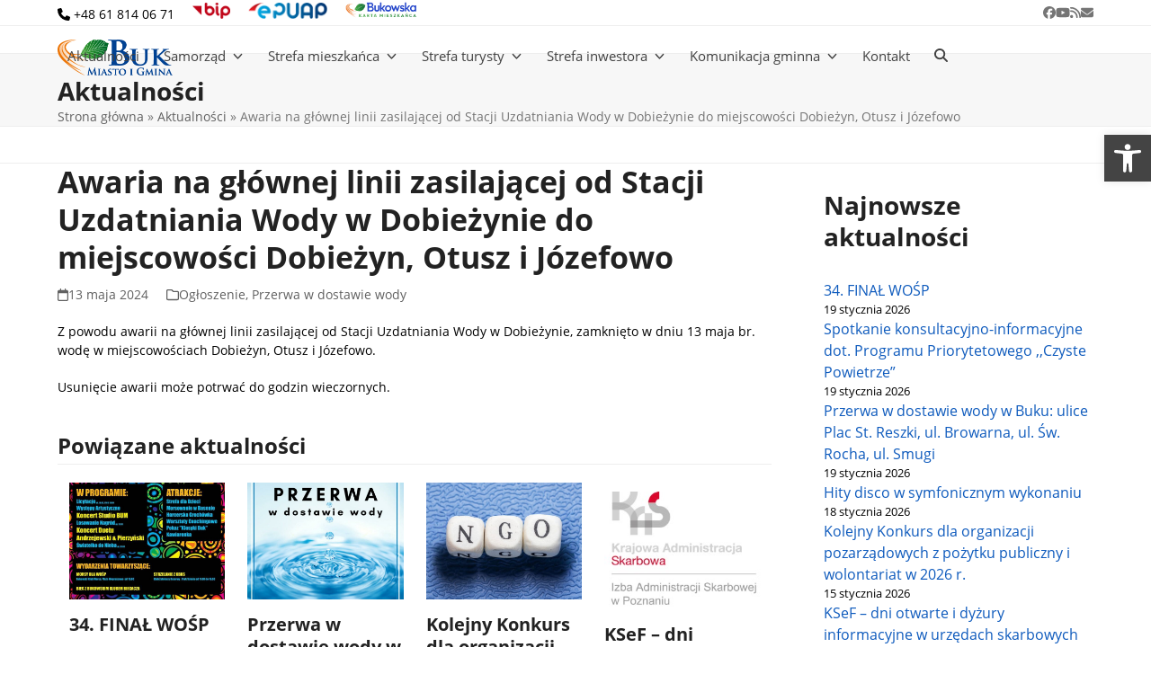

--- FILE ---
content_type: text/html; charset=UTF-8
request_url: https://buk.gmina.pl/17309-awaria-na-glownej-linii-zasilajacej-od-stacji-uzdatniania-wody-w-dobiezynie-do-miejscowosci-dobiezyn-otusz-i-jozefowo/
body_size: 143627
content:
<!DOCTYPE html><html lang="pl-PL" class="wpex-classic-style"><head><meta charset="UTF-8"><link rel="profile" href="http://gmpg.org/xfn/11"><meta name='robots' content='index, follow, max-image-preview:large, max-snippet:-1, max-video-preview:-1' /><meta name="viewport" content="width=device-width, initial-scale=1"><title>Awaria na głównej linii zasilającej od Stacji Uzdatniania Wody w Dobieżynie do miejscowości Dobieżyn, Otusz i Józefowo - Miasto i Gmina Buk</title><meta name="description" content="Z powodu awarii na głównej linii zasilającej od Stacji Uzdatniania Wody w Dobieżynie, zamknięto w dniu 13 maja br. wodę w miejscowościach Dobieżyn, Otusz i Józe" /><link rel="canonical" href="https://buk.gmina.pl/17309-awaria-na-glownej-linii-zasilajacej-od-stacji-uzdatniania-wody-w-dobiezynie-do-miejscowosci-dobiezyn-otusz-i-jozefowo/" /><meta property="og:locale" content="pl_PL" /><meta property="og:type" content="article" /><meta property="og:title" content="Awaria na głównej linii zasilającej od Stacji Uzdatniania Wody w Dobieżynie do miejscowości Dobieżyn, Otusz i Józefowo - Miasto i Gmina Buk" /><meta property="og:description" content="Z powodu awarii na głównej linii zasilającej od Stacji Uzdatniania Wody w Dobieżynie, zamknięto w dniu 13 maja br. wodę w miejscowościach Dobieżyn, Otusz i Józefowo. Usunięcie awarii może potrwać&hellip;" /><meta property="og:url" content="https://buk.gmina.pl/17309-awaria-na-glownej-linii-zasilajacej-od-stacji-uzdatniania-wody-w-dobiezynie-do-miejscowosci-dobiezyn-otusz-i-jozefowo/" /><meta property="og:site_name" content="Miasto i Gmina Buk" /><meta property="article:publisher" content="https://www.facebook.com/MiGBuk/" /><meta property="article:published_time" content="2024-05-13T13:15:44+00:00" /><meta property="article:modified_time" content="2024-05-15T06:24:36+00:00" /><meta property="og:image" content="https://buk.gmina.pl/wp-content/uploads/2020/12/woda-przerwa.jpg" /><meta property="og:image:width" content="800" /><meta property="og:image:height" content="800" /><meta property="og:image:type" content="image/jpeg" /><meta name="author" content="Liliana Przybylska" /><meta name="twitter:card" content="summary_large_image" /> <script type="application/ld+json" class="yoast-schema-graph">{"@context":"https://schema.org","@graph":[{"@type":"Article","@id":"https://buk.gmina.pl/17309-awaria-na-glownej-linii-zasilajacej-od-stacji-uzdatniania-wody-w-dobiezynie-do-miejscowosci-dobiezyn-otusz-i-jozefowo/#article","isPartOf":{"@id":"https://buk.gmina.pl/17309-awaria-na-glownej-linii-zasilajacej-od-stacji-uzdatniania-wody-w-dobiezynie-do-miejscowosci-dobiezyn-otusz-i-jozefowo/"},"author":{"name":"Liliana Przybylska","@id":"https://buk.gmina.pl/#/schema/person/96d710e03b3b73afaaa82c4dc38faaf8"},"headline":"Awaria na głównej linii zasilającej od Stacji Uzdatniania Wody w Dobieżynie do miejscowości Dobieżyn, Otusz i Józefowo","datePublished":"2024-05-13T13:15:44+00:00","dateModified":"2024-05-15T06:24:36+00:00","mainEntityOfPage":{"@id":"https://buk.gmina.pl/17309-awaria-na-glownej-linii-zasilajacej-od-stacji-uzdatniania-wody-w-dobiezynie-do-miejscowosci-dobiezyn-otusz-i-jozefowo/"},"wordCount":64,"publisher":{"@id":"https://buk.gmina.pl/#organization"},"image":{"@id":"https://buk.gmina.pl/17309-awaria-na-glownej-linii-zasilajacej-od-stacji-uzdatniania-wody-w-dobiezynie-do-miejscowosci-dobiezyn-otusz-i-jozefowo/#primaryimage"},"thumbnailUrl":"https://buk.gmina.pl/wp-content/uploads/2020/12/woda-przerwa.jpg","articleSection":["Ogłoszenie","Przerwa w dostawie wody"],"inLanguage":"pl-PL"},{"@type":"WebPage","@id":"https://buk.gmina.pl/17309-awaria-na-glownej-linii-zasilajacej-od-stacji-uzdatniania-wody-w-dobiezynie-do-miejscowosci-dobiezyn-otusz-i-jozefowo/","url":"https://buk.gmina.pl/17309-awaria-na-glownej-linii-zasilajacej-od-stacji-uzdatniania-wody-w-dobiezynie-do-miejscowosci-dobiezyn-otusz-i-jozefowo/","name":"Awaria na głównej linii zasilającej od Stacji Uzdatniania Wody w Dobieżynie do miejscowości Dobieżyn, Otusz i Józefowo - Miasto i Gmina Buk","isPartOf":{"@id":"https://buk.gmina.pl/#website"},"primaryImageOfPage":{"@id":"https://buk.gmina.pl/17309-awaria-na-glownej-linii-zasilajacej-od-stacji-uzdatniania-wody-w-dobiezynie-do-miejscowosci-dobiezyn-otusz-i-jozefowo/#primaryimage"},"image":{"@id":"https://buk.gmina.pl/17309-awaria-na-glownej-linii-zasilajacej-od-stacji-uzdatniania-wody-w-dobiezynie-do-miejscowosci-dobiezyn-otusz-i-jozefowo/#primaryimage"},"thumbnailUrl":"https://buk.gmina.pl/wp-content/uploads/2020/12/woda-przerwa.jpg","datePublished":"2024-05-13T13:15:44+00:00","dateModified":"2024-05-15T06:24:36+00:00","breadcrumb":{"@id":"https://buk.gmina.pl/17309-awaria-na-glownej-linii-zasilajacej-od-stacji-uzdatniania-wody-w-dobiezynie-do-miejscowosci-dobiezyn-otusz-i-jozefowo/#breadcrumb"},"inLanguage":"pl-PL","potentialAction":[{"@type":"ReadAction","target":["https://buk.gmina.pl/17309-awaria-na-glownej-linii-zasilajacej-od-stacji-uzdatniania-wody-w-dobiezynie-do-miejscowosci-dobiezyn-otusz-i-jozefowo/"]}]},{"@type":"ImageObject","inLanguage":"pl-PL","@id":"https://buk.gmina.pl/17309-awaria-na-glownej-linii-zasilajacej-od-stacji-uzdatniania-wody-w-dobiezynie-do-miejscowosci-dobiezyn-otusz-i-jozefowo/#primaryimage","url":"https://buk.gmina.pl/wp-content/uploads/2020/12/woda-przerwa.jpg","contentUrl":"https://buk.gmina.pl/wp-content/uploads/2020/12/woda-przerwa.jpg","width":800,"height":800,"caption":"Przerwa w dostawie wody"},{"@type":"BreadcrumbList","@id":"https://buk.gmina.pl/17309-awaria-na-glownej-linii-zasilajacej-od-stacji-uzdatniania-wody-w-dobiezynie-do-miejscowosci-dobiezyn-otusz-i-jozefowo/#breadcrumb","itemListElement":[{"@type":"ListItem","position":1,"name":"Strona główna","item":"https://buk.gmina.pl/"},{"@type":"ListItem","position":2,"name":"Aktualności","item":"https://buk.gmina.pl/aktualnosci/"},{"@type":"ListItem","position":3,"name":"Awaria na głównej linii zasilającej od Stacji Uzdatniania Wody w Dobieżynie do miejscowości Dobieżyn, Otusz i Józefowo"}]},{"@type":"WebSite","@id":"https://buk.gmina.pl/#website","url":"https://buk.gmina.pl/","name":"Miasto i Gmina Buk","description":"","publisher":{"@id":"https://buk.gmina.pl/#organization"},"potentialAction":[{"@type":"SearchAction","target":{"@type":"EntryPoint","urlTemplate":"https://buk.gmina.pl/?s={search_term_string}"},"query-input":{"@type":"PropertyValueSpecification","valueRequired":true,"valueName":"search_term_string"}}],"inLanguage":"pl-PL"},{"@type":"Organization","@id":"https://buk.gmina.pl/#organization","name":"Urząd Miasta i Gminy Buk","url":"https://buk.gmina.pl/","logo":{"@type":"ImageObject","inLanguage":"pl-PL","@id":"https://buk.gmina.pl/#/schema/logo/image/","url":"https://buk.gmina.pl/wp-content/uploads/2020/12/buk-logo.png","contentUrl":"https://buk.gmina.pl/wp-content/uploads/2020/12/buk-logo.png","width":255,"height":80,"caption":"Urząd Miasta i Gminy Buk"},"image":{"@id":"https://buk.gmina.pl/#/schema/logo/image/"},"sameAs":["https://www.facebook.com/MiGBuk/","https://www.youtube.com/channel/UCE8PYo3O2l8cWyS127ZfaqQ"]},{"@type":"Person","@id":"https://buk.gmina.pl/#/schema/person/96d710e03b3b73afaaa82c4dc38faaf8","name":"Liliana Przybylska","image":{"@type":"ImageObject","inLanguage":"pl-PL","@id":"https://buk.gmina.pl/#/schema/person/image/","url":"https://secure.gravatar.com/avatar/4ff2b713531f8759a73e5e6c796b6d0467168dd37b0a4ac2d2633bfec42c3a8b?s=96&d=mm&r=g","contentUrl":"https://secure.gravatar.com/avatar/4ff2b713531f8759a73e5e6c796b6d0467168dd37b0a4ac2d2633bfec42c3a8b?s=96&d=mm&r=g","caption":"Liliana Przybylska"}}]}</script> <link rel="alternate" type="application/rss+xml" title="Miasto i Gmina Buk &raquo; Kanał z wpisami" href="https://buk.gmina.pl/feed/" /><link rel="alternate" type="text/calendar" title="Miasto i Gmina Buk &raquo; kanał iCal" href="https://buk.gmina.pl/kalendarz/?ical=1" /><link rel="alternate" title="oEmbed (JSON)" type="application/json+oembed" href="https://buk.gmina.pl/wp-json/oembed/1.0/embed?url=https%3A%2F%2Fbuk.gmina.pl%2F17309-awaria-na-glownej-linii-zasilajacej-od-stacji-uzdatniania-wody-w-dobiezynie-do-miejscowosci-dobiezyn-otusz-i-jozefowo%2F" /><link rel="alternate" title="oEmbed (XML)" type="text/xml+oembed" href="https://buk.gmina.pl/wp-json/oembed/1.0/embed?url=https%3A%2F%2Fbuk.gmina.pl%2F17309-awaria-na-glownej-linii-zasilajacej-od-stacji-uzdatniania-wody-w-dobiezynie-do-miejscowosci-dobiezyn-otusz-i-jozefowo%2F&#038;format=xml" /><link data-optimized="2" rel="stylesheet" href="https://buk.gmina.pl/wp-content/litespeed/css/29b446f6aa5cde1180bc4c238fa6b913.css?ver=7f15f" /> <script src="https://buk.gmina.pl/wp-includes/js/jquery/jquery.min.js?ver=3.7.1" id="jquery-core-js"></script> <script></script><link rel="https://api.w.org/" href="https://buk.gmina.pl/wp-json/" /><link rel="alternate" title="JSON" type="application/json" href="https://buk.gmina.pl/wp-json/wp/v2/posts/17309" /><link rel="EditURI" type="application/rsd+xml" title="RSD" href="https://buk.gmina.pl/xmlrpc.php?rsd" /><meta name="generator" content="WordPress 6.9" /><link rel='shortlink' href='https://buk.gmina.pl/?p=17309' /> <script async src="https://www.googletagmanager.com/gtag/js?id=G-5GZZG38ER4"></script> <script>window.dataLayer = window.dataLayer || [];
  function gtag(){dataLayer.push(arguments);}
  gtag('js', new Date());

  gtag('config', 'G-5GZZG38ER4');</script><meta name="tec-api-version" content="v1"><meta name="tec-api-origin" content="https://buk.gmina.pl"><link rel="alternate" href="https://buk.gmina.pl/wp-json/tribe/events/v1/" /><noscript><style>body:not(.content-full-screen) .wpex-vc-row-stretched[data-vc-full-width-init="false"]{visibility:visible;}</style></noscript><link rel="icon" href="https://buk.gmina.pl/wp-content/uploads/2020/12/cropped-img-default-32x32.jpg" sizes="32x32" /><link rel="icon" href="https://buk.gmina.pl/wp-content/uploads/2020/12/cropped-img-default-192x192.jpg" sizes="192x192" /><link rel="apple-touch-icon" href="https://buk.gmina.pl/wp-content/uploads/2020/12/cropped-img-default-180x180.jpg" /><meta name="msapplication-TileImage" content="https://buk.gmina.pl/wp-content/uploads/2020/12/cropped-img-default-270x270.jpg" /><noscript><style>.wpb_animate_when_almost_visible { opacity: 1; }</style></noscript></head><body class="wp-singular post-template-default single single-post postid-17309 single-format-standard wp-custom-logo wp-embed-responsive wp-theme-Total wp-child-theme-umig-buk tribe-no-js wpex-theme wpex-responsive full-width-main-layout no-composer wpex-live-site site-full-width content-right-sidebar has-sidebar has-topbar post-in-category-ogloszenie post-in-category-przerwa-w-dostawie-wody sidebar-widget-icons hasnt-overlay-header wpex-has-fixed-footer has-mobile-menu wpex-mobile-toggle-menu-icon_buttons wpex-no-js wpb-js-composer js-comp-ver-8.0 vc_responsive">
<a href="#content" class="skip-to-content">Skip to content</a>
<span data-ls_id="#site_top" tabindex="-1"></span><div id="outer-wrap" class="wpex-overflow-clip"><div id="wrap" class="wpex-clr"><div id="top-bar-wrap" class="wpex-border-b wpex-border-main wpex-border-solid wpex-text-sm wpex-print-hidden"><div id="top-bar" class="container wpex-relative wpex-py-15 wpex-md-flex wpex-justify-between wpex-items-center wpex-text-center wpex-md-text-initial"><div id="top-bar-content" class="has-content top-bar-left wpex-clr"><span class="wpex-inline"><span  style="font-size:;" class="wpex-icon" aria-hidden="true"><svg xmlns="http://www.w3.org/2000/svg" viewBox="0 0 512 512"><path d="M164.9 24.6c-7.7-18.6-28-28.5-47.4-23.2l-88 24C12.1 30.2 0 46 0 64C0 311.4 200.6 512 448 512c18 0 33.8-12.1 38.6-29.5l24-88c5.3-19.4-4.6-39.7-23.2-47.4l-96-40c-16.3-6.8-35.2-2.1-46.3 11.6L304.7 368C234.3 334.7 177.3 277.7 144 207.3L193.3 167c13.7-11.2 18.4-30 11.6-46.3l-40-96z"/></svg></span> <a href="tel:+48618140671" title="+48 61 814 06 71" data-wpel-link="internal">+48 61 814 06 71</a></span><span class="wpex-inline"> <a href="http://bip.buk.gmina.pl/a,16730,nazwa-dane-adresowe.html" title="&lt;img src=&quot;/wp-content/uploads/2020/12/bip.png&quot; style=&quot;height:18px&quot; alt=&quot;Biuletyn Informacji Publicznej&quot; /&gt;" target="_blank" data-wpel-link="external" rel="nofollow external noopener noreferrer"><img src="/wp-content/uploads/2020/12/bip.png" style="height:18px" alt="Biuletyn Informacji Publicznej" /></a></span><span class="wpex-inline"> <a href="http://bip.buk.gmina.pl/Article/id,1614.html" title="&lt;img src=&quot;/wp-content/uploads/2020/12/epuap.png&quot; style=&quot;height:18px&quot; alt=&quot;e-Puap&quot; /&gt;" target="_blank" data-wpel-link="external" rel="nofollow external noopener noreferrer"><img src="/wp-content/uploads/2020/12/epuap.png" style="height:18px" alt="e-Puap" /></a></span><span class="wpex-inline"> <a href="https://karta.buk.gmina.pl/" title="&lt;img src=&quot;/wp-content/uploads/2024/03/bkm.png&quot; style=&quot;height:19px&quot; alt=&quot;bkm&quot; /&gt;" target="_blank" data-wpel-link="external" rel="nofollow external noopener noreferrer"><img data-lazyloaded="1" src="[data-uri]" data-src="/wp-content/uploads/2024/03/bkm.png" style="height:19px" alt="bkm" /><noscript><img src="/wp-content/uploads/2024/03/bkm.png" style="height:19px" alt="bkm" /></noscript></a></span></div><div id="top-bar-social" class="top-bar-right wpex-mt-10 wpex-md-mt-0 social-style-none"><ul id="top-bar-social-list" class="wpex-inline-flex wpex-flex-wrap wpex-gap-y-5 wpex-list-none wpex-m-0 wpex-last-mr-0 wpex-gap-x-15 wpex-justify-center wpex-md-justify-start"><li class="top-bar-social-list__item"><a href="https://www.facebook.com/MiGBuk/" target="_blank" class="top-bar-social-list__link wpex-facebook wpex-social-btn wpex-social-btn-no-style" rel="noopener noreferrer nofollow external" data-wpel-link="external" title="&lt;span class=&quot;wpex-icon&quot; aria-hidden=&quot;true&quot;&gt;&lt;svg xmlns=&quot;http://www.w3.org/2000/svg&quot; viewBox=&quot;0 0 512 512&quot;&gt;&lt;path d=&quot;M512 256C512 114.6 397.4 0 256 0S0 114.6 0 256C0 376 82.7 476.8 194.2 504.5V334.2H141.4V256h52.8V222.3c0-87.1 39.4-127.5 125-127.5c16.2 0 44.2 3.2 55.7 6.4V172c-6-.6-16.5-1-29.6-1c-42 0-58.2 15.9-58.2 57.2V256h83.6l-14.4 78.2H287V510.1C413.8 494.8 512 386.9 512 256h0z&quot;/&gt;&lt;/svg&gt;&lt;/span&gt;&lt;span class=&quot;screen-reader-text&quot;&gt;Facebook&lt;/span&gt;"><span class="wpex-icon" aria-hidden="true"><svg xmlns="http://www.w3.org/2000/svg" viewBox="0 0 512 512"><path d="M512 256C512 114.6 397.4 0 256 0S0 114.6 0 256C0 376 82.7 476.8 194.2 504.5V334.2H141.4V256h52.8V222.3c0-87.1 39.4-127.5 125-127.5c16.2 0 44.2 3.2 55.7 6.4V172c-6-.6-16.5-1-29.6-1c-42 0-58.2 15.9-58.2 57.2V256h83.6l-14.4 78.2H287V510.1C413.8 494.8 512 386.9 512 256h0z"/></svg></span><span class="screen-reader-text">Facebook</span></a></li><li class="top-bar-social-list__item"><a href="https://www.youtube.com/channel/UCE8PYo3O2l8cWyS127ZfaqQ" target="_blank" class="top-bar-social-list__link wpex-youtube wpex-social-btn wpex-social-btn-no-style" rel="noopener noreferrer nofollow external" data-wpel-link="external" title="&lt;span class=&quot;wpex-icon&quot; aria-hidden=&quot;true&quot;&gt;&lt;svg xmlns=&quot;http://www.w3.org/2000/svg&quot; viewBox=&quot;0 0 576 512&quot;&gt;&lt;path d=&quot;M549.7 124.1c-6.3-23.7-24.8-42.3-48.3-48.6C458.8 64 288 64 288 64S117.2 64 74.6 75.5c-23.5 6.3-42 24.9-48.3 48.6-11.4 42.9-11.4 132.3-11.4 132.3s0 89.4 11.4 132.3c6.3 23.7 24.8 41.5 48.3 47.8C117.2 448 288 448 288 448s170.8 0 213.4-11.5c23.5-6.3 42-24.2 48.3-47.8 11.4-42.9 11.4-132.3 11.4-132.3s0-89.4-11.4-132.3zm-317.5 213.5V175.2l142.7 81.2-142.7 81.2z&quot;/&gt;&lt;/svg&gt;&lt;/span&gt;&lt;span class=&quot;screen-reader-text&quot;&gt;YouTube&lt;/span&gt;"><span class="wpex-icon" aria-hidden="true"><svg xmlns="http://www.w3.org/2000/svg" viewBox="0 0 576 512"><path d="M549.7 124.1c-6.3-23.7-24.8-42.3-48.3-48.6C458.8 64 288 64 288 64S117.2 64 74.6 75.5c-23.5 6.3-42 24.9-48.3 48.6-11.4 42.9-11.4 132.3-11.4 132.3s0 89.4 11.4 132.3c6.3 23.7 24.8 41.5 48.3 47.8C117.2 448 288 448 288 448s170.8 0 213.4-11.5c23.5-6.3 42-24.2 48.3-47.8 11.4-42.9 11.4-132.3 11.4-132.3s0-89.4-11.4-132.3zm-317.5 213.5V175.2l142.7 81.2-142.7 81.2z"/></svg></span><span class="screen-reader-text">YouTube</span></a></li><li class="top-bar-social-list__item"><a href="/feed" target="_blank" class="top-bar-social-list__link wpex-rss wpex-social-btn wpex-social-btn-no-style" rel="noopener noreferrer" data-wpel-link="internal" title="&lt;span class=&quot;wpex-icon&quot; aria-hidden=&quot;true&quot;&gt;&lt;svg xmlns=&quot;http://www.w3.org/2000/svg&quot; viewBox=&quot;0 0 448 512&quot;&gt;&lt;path d=&quot;M0 64C0 46.3 14.3 32 32 32c229.8 0 416 186.2 416 416c0 17.7-14.3 32-32 32s-32-14.3-32-32C384 253.6 226.4 96 32 96C14.3 96 0 81.7 0 64zM0 416a64 64 0 1 1 128 0A64 64 0 1 1 0 416zM32 160c159.1 0 288 128.9 288 288c0 17.7-14.3 32-32 32s-32-14.3-32-32c0-123.7-100.3-224-224-224c-17.7 0-32-14.3-32-32s14.3-32 32-32z&quot;/&gt;&lt;/svg&gt;&lt;/span&gt;&lt;span class=&quot;screen-reader-text&quot;&gt;RSS&lt;/span&gt;"><span class="wpex-icon" aria-hidden="true"><svg xmlns="http://www.w3.org/2000/svg" viewBox="0 0 448 512"><path d="M0 64C0 46.3 14.3 32 32 32c229.8 0 416 186.2 416 416c0 17.7-14.3 32-32 32s-32-14.3-32-32C384 253.6 226.4 96 32 96C14.3 96 0 81.7 0 64zM0 416a64 64 0 1 1 128 0A64 64 0 1 1 0 416zM32 160c159.1 0 288 128.9 288 288c0 17.7-14.3 32-32 32s-32-14.3-32-32c0-123.7-100.3-224-224-224c-17.7 0-32-14.3-32-32s14.3-32 32-32z"/></svg></span><span class="screen-reader-text">RSS</span></a></li><li class="top-bar-social-list__item"><a href="javascript:;" data-enc-email="ohx[at]ohx.tzvan.cy" class="top-bar-social-list__link wpex-email wpex-social-btn wpex-social-btn-no-style mail-link" data-wpel-link="ignore"><span class="wpex-icon" aria-hidden="true"><svg xmlns="http://www.w3.org/2000/svg" viewBox="0 0 512 512"><path d="M48 64C21.5 64 0 85.5 0 112c0 15.1 7.1 29.3 19.2 38.4L236.8 313.6c11.4 8.5 27 8.5 38.4 0L492.8 150.4c12.1-9.1 19.2-23.3 19.2-38.4c0-26.5-21.5-48-48-48H48zM0 176V384c0 35.3 28.7 64 64 64H448c35.3 0 64-28.7 64-64V176L294.4 339.2c-22.8 17.1-54 17.1-76.8 0L0 176z"/></svg></span><span class="screen-reader-text">Email</span></a></li></ul></div></div></div><div id="site-header-sticky-wrapper" class="wpex-sticky-header-holder not-sticky wpex-print-hidden"><header id="site-header" class="header-one wpex-z-sticky wpex-dropdown-style-minimal-sq wpex-dropdowns-shadow-one fixed-scroll has-sticky-dropshadow dyn-styles wpex-print-hidden wpex-relative wpex-clr"><div id="site-header-inner" class="header-one-inner header-padding container wpex-relative wpex-h-100 wpex-py-30 wpex-clr"><div id="site-logo" class="site-branding header-one-logo logo-padding wpex-flex wpex-items-center wpex-float-left wpex-h-100"><div id="site-logo-inner" ><a id="site-logo-link" href="https://buk.gmina.pl/" rel="home" class="main-logo" data-wpel-link="internal" title="&lt;img src=&quot;https://buk.gmina.pl/wp-content/uploads/2020/12/buk-logo.png&quot; alt=&quot;Miasto i Gmina Buk&quot; class=&quot;logo-img wpex-h-auto wpex-max-w-100 wpex-align-middle&quot; width=&quot;255&quot; height=&quot;40&quot; data-no-retina data-skip-lazy fetchpriority=&quot;high&quot; srcset=&quot;https://buk.gmina.pl/wp-content/uploads/2020/12/buk-logo.png 1x,https://buk.gmina.pl/wp-content/uploads/2020/12/buk-logo.png 2x&quot;&gt;"><img src="https://buk.gmina.pl/wp-content/uploads/2020/12/buk-logo.png" alt="Miasto i Gmina Buk" class="logo-img wpex-h-auto wpex-max-w-100 wpex-align-middle" width="255" height="40" data-no-retina data-skip-lazy fetchpriority="high" srcset="https://buk.gmina.pl/wp-content/uploads/2020/12/buk-logo.png 1x,https://buk.gmina.pl/wp-content/uploads/2020/12/buk-logo.png 2x"></a></div></div><div id="site-navigation-wrap" class="navbar-style-one navbar-fixed-height wpex-flush-dropdowns wpex-dropdown-top-border wpex-stretch-megamenus hide-at-mm-breakpoint wpex-clr wpex-print-hidden"><nav id="site-navigation" class="navigation main-navigation main-navigation-one wpex-clr" aria-label="Main menu"><ul id="menu-menu-glowne" class="main-navigation-ul dropdown-menu wpex-dropdown-menu wpex-dropdown-menu--onhover"><li id="menu-item-601" class="menu-item menu-item-type-post_type menu-item-object-page current_page_parent menu-item-601"><a href="https://buk.gmina.pl/aktualnosci/" data-wpel-link="internal" title="&lt;span class=&quot;link-inner&quot;&gt;Aktualności&lt;/span&gt;"><span class="link-inner">Aktualności</span></a></li><li id="menu-item-102" class="megamenu col-4 menu-item menu-item-type-post_type menu-item-object-page menu-item-has-children menu-item-102 dropdown"><a title="&lt;span class=&quot;link-inner&quot;&gt;Samorząd &lt;span class=&quot;nav-arrow top-level&quot;&gt;&lt;span class=&quot;nav-arrow__icon wpex-icon wpex-icon--xs&quot; aria-hidden=&quot;true&quot;&gt;&lt;svg xmlns=&quot;http://www.w3.org/2000/svg&quot; viewBox=&quot;0 0 512 512&quot;&gt;&lt;path d=&quot;M233.4 406.6c12.5 12.5 32.8 12.5 45.3 0l192-192c12.5-12.5 12.5-32.8 0-45.3s-32.8-12.5-45.3 0L256 338.7 86.6 169.4c-12.5-12.5-32.8-12.5-45.3 0s-12.5 32.8 0 45.3l192 192z&quot;/&gt;&lt;/svg&gt;&lt;/span&gt;&lt;/span&gt;&lt;/span&gt;" href="https://buk.gmina.pl/samorzad/" data-wpel-link="internal"><span class="link-inner">Samorząd <span class="nav-arrow top-level"><span class="nav-arrow__icon wpex-icon wpex-icon--xs" aria-hidden="true"><svg xmlns="http://www.w3.org/2000/svg" viewBox="0 0 512 512"><path d="M233.4 406.6c12.5 12.5 32.8 12.5 45.3 0l192-192c12.5-12.5 12.5-32.8 0-45.3s-32.8-12.5-45.3 0L256 338.7 86.6 169.4c-12.5-12.5-32.8-12.5-45.3 0s-12.5 32.8 0 45.3l192 192z"/></svg></span></span></span></a><ul class="sub-menu"><li id="menu-item-105" class="menu-item menu-item-type-post_type menu-item-object-page menu-item-has-children menu-item-105 dropdown"><a title="&lt;span class=&quot;link-inner&quot;&gt;Miasto i Gmina Buk &lt;span class=&quot;nav-arrow second-level&quot;&gt;&lt;span class=&quot;nav-arrow__icon wpex-icon wpex-icon--xs wpex-icon--bidi&quot; aria-hidden=&quot;true&quot;&gt;&lt;svg xmlns=&quot;http://www.w3.org/2000/svg&quot; viewBox=&quot;0 0 320 512&quot;&gt;&lt;path d=&quot;M310.6 233.4c12.5 12.5 12.5 32.8 0 45.3l-192 192c-12.5 12.5-32.8 12.5-45.3 0s-12.5-32.8 0-45.3L242.7 256 73.4 86.6c-12.5-12.5-12.5-32.8 0-45.3s32.8-12.5 45.3 0l192 192z&quot;/&gt;&lt;/svg&gt;&lt;/span&gt;&lt;/span&gt;&lt;/span&gt;" href="https://buk.gmina.pl/samorzad/miasto-i-gmina-buk/" data-wpel-link="internal"><span class="link-inner">Miasto i Gmina Buk <span class="nav-arrow second-level"><span class="nav-arrow__icon wpex-icon wpex-icon--xs wpex-icon--bidi" aria-hidden="true"><svg xmlns="http://www.w3.org/2000/svg" viewBox="0 0 320 512"><path d="M310.6 233.4c12.5 12.5 12.5 32.8 0 45.3l-192 192c-12.5 12.5-32.8 12.5-45.3 0s-12.5-32.8 0-45.3L242.7 256 73.4 86.6c-12.5-12.5-12.5-32.8 0-45.3s32.8-12.5 45.3 0l192 192z"/></svg></span></span></span></a><ul class="megamenu__inner-ul"><li id="menu-item-66" class="menu-item menu-item-type-post_type menu-item-object-page menu-item-66"><a title="&lt;span class=&quot;link-inner&quot;&gt;Władze Miasta i Gminy&lt;/span&gt;" href="https://buk.gmina.pl/samorzad/miasto-i-gmina-buk/wladze-miasta-i-gminy/" data-wpel-link="internal"><span class="link-inner">Władze Miasta i Gminy</span></a></li><li id="menu-item-63" class="menu-item menu-item-type-post_type menu-item-object-page menu-item-63"><a title="&lt;span class=&quot;link-inner&quot;&gt;Sołtysi&lt;/span&gt;" href="https://buk.gmina.pl/samorzad/miasto-i-gmina-buk/soltysi/" data-wpel-link="internal"><span class="link-inner">Sołtysi</span></a></li><li id="menu-item-4356" class="menu-item menu-item-type-taxonomy menu-item-object-category menu-item-4356"><a href="https://buk.gmina.pl/kat/panstwowe-fundusze-celowe/" data-wpel-link="internal" title="&lt;span class=&quot;link-inner&quot;&gt;Państwowe Fundusze Celowe&lt;/span&gt;"><span class="link-inner">Państwowe Fundusze Celowe</span></a></li><li id="menu-item-4899" class="menu-item menu-item-type-taxonomy menu-item-object-category menu-item-4899"><a href="https://buk.gmina.pl/kat/rzadowy-fundusz-rozwoju-drog/" data-wpel-link="internal" title="&lt;span class=&quot;link-inner&quot;&gt;Rządowy Fundusz Rozwoju Dróg&lt;/span&gt;"><span class="link-inner">Rządowy Fundusz Rozwoju Dróg</span></a></li><li id="menu-item-6077" class="menu-item menu-item-type-taxonomy menu-item-object-category menu-item-6077"><a href="https://buk.gmina.pl/kat/solidarni-z-ukraina/" data-wpel-link="internal" title="&lt;span class=&quot;link-inner&quot;&gt;Solidarni z Ukrainą&lt;/span&gt;"><span class="link-inner">Solidarni z Ukrainą</span></a></li></ul></li><li id="menu-item-131" class="menu-item menu-item-type-post_type menu-item-object-page menu-item-has-children menu-item-131 dropdown"><a title="&lt;span class=&quot;link-inner&quot;&gt;Rada Miasta i Gminy Buk &lt;span class=&quot;nav-arrow second-level&quot;&gt;&lt;span class=&quot;nav-arrow__icon wpex-icon wpex-icon--xs wpex-icon--bidi&quot; aria-hidden=&quot;true&quot;&gt;&lt;svg xmlns=&quot;http://www.w3.org/2000/svg&quot; viewBox=&quot;0 0 320 512&quot;&gt;&lt;path d=&quot;M310.6 233.4c12.5 12.5 12.5 32.8 0 45.3l-192 192c-12.5 12.5-32.8 12.5-45.3 0s-12.5-32.8 0-45.3L242.7 256 73.4 86.6c-12.5-12.5-12.5-32.8 0-45.3s32.8-12.5 45.3 0l192 192z&quot;/&gt;&lt;/svg&gt;&lt;/span&gt;&lt;/span&gt;&lt;/span&gt;" href="https://buk.gmina.pl/samorzad/rada-miasta-i-gminy-buk/" data-wpel-link="internal"><span class="link-inner">Rada Miasta i Gminy Buk <span class="nav-arrow second-level"><span class="nav-arrow__icon wpex-icon wpex-icon--xs wpex-icon--bidi" aria-hidden="true"><svg xmlns="http://www.w3.org/2000/svg" viewBox="0 0 320 512"><path d="M310.6 233.4c12.5 12.5 12.5 32.8 0 45.3l-192 192c-12.5 12.5-32.8 12.5-45.3 0s-12.5-32.8 0-45.3L242.7 256 73.4 86.6c-12.5-12.5-12.5-32.8 0-45.3s32.8-12.5 45.3 0l192 192z"/></svg></span></span></span></a><ul class="megamenu__inner-ul"><li id="menu-item-140" class="menu-item menu-item-type-post_type menu-item-object-page menu-item-140"><a title="&lt;span class=&quot;link-inner&quot;&gt;Biuro Rady&lt;/span&gt;" href="https://buk.gmina.pl/samorzad/rada-miasta-i-gminy-buk/biuro-rady/" data-wpel-link="internal"><span class="link-inner">Biuro Rady</span></a></li><li id="menu-item-139" class="menu-item menu-item-type-post_type menu-item-object-page menu-item-139"><a title="&lt;span class=&quot;link-inner&quot;&gt;Sesje Rady Miasta i Gminy&lt;/span&gt;" href="https://buk.gmina.pl/samorzad/rada-miasta-i-gminy-buk/sesje-rady-miasta-i-gminy/" data-wpel-link="internal"><span class="link-inner">Sesje Rady Miasta i Gminy</span></a></li></ul></li><li id="menu-item-143" class="menu-item menu-item-type-post_type menu-item-object-page menu-item-has-children menu-item-143 dropdown"><a title="&lt;span class=&quot;link-inner&quot;&gt;Znani Mieszkańcy &lt;span class=&quot;nav-arrow second-level&quot;&gt;&lt;span class=&quot;nav-arrow__icon wpex-icon wpex-icon--xs wpex-icon--bidi&quot; aria-hidden=&quot;true&quot;&gt;&lt;svg xmlns=&quot;http://www.w3.org/2000/svg&quot; viewBox=&quot;0 0 320 512&quot;&gt;&lt;path d=&quot;M310.6 233.4c12.5 12.5 12.5 32.8 0 45.3l-192 192c-12.5 12.5-32.8 12.5-45.3 0s-12.5-32.8 0-45.3L242.7 256 73.4 86.6c-12.5-12.5-12.5-32.8 0-45.3s32.8-12.5 45.3 0l192 192z&quot;/&gt;&lt;/svg&gt;&lt;/span&gt;&lt;/span&gt;&lt;/span&gt;" href="https://buk.gmina.pl/samorzad/znani-mieszkancy/" data-wpel-link="internal"><span class="link-inner">Znani Mieszkańcy <span class="nav-arrow second-level"><span class="nav-arrow__icon wpex-icon wpex-icon--xs wpex-icon--bidi" aria-hidden="true"><svg xmlns="http://www.w3.org/2000/svg" viewBox="0 0 320 512"><path d="M310.6 233.4c12.5 12.5 12.5 32.8 0 45.3l-192 192c-12.5 12.5-32.8 12.5-45.3 0s-12.5-32.8 0-45.3L242.7 256 73.4 86.6c-12.5-12.5-12.5-32.8 0-45.3s32.8-12.5 45.3 0l192 192z"/></svg></span></span></span></a><ul class="megamenu__inner-ul"><li id="menu-item-162" class="menu-item menu-item-type-post_type menu-item-object-page menu-item-162"><a title="&lt;span class=&quot;link-inner&quot;&gt;Honorowi Obywatele&lt;/span&gt;" href="https://buk.gmina.pl/samorzad/znani-mieszkancy/honorowi-obywatele/" data-wpel-link="internal"><span class="link-inner">Honorowi Obywatele</span></a></li><li id="menu-item-161" class="menu-item menu-item-type-post_type menu-item-object-page menu-item-161"><a title="&lt;span class=&quot;link-inner&quot;&gt;Dla dobra gminy&lt;/span&gt;" href="https://buk.gmina.pl/samorzad/znani-mieszkancy/dla-dobra-gminy/" data-wpel-link="internal"><span class="link-inner">Dla dobra gminy</span></a></li><li id="menu-item-160" class="menu-item menu-item-type-post_type menu-item-object-page menu-item-160"><a title="&lt;span class=&quot;link-inner&quot;&gt;Zasłużeni dla MiG Buk&lt;/span&gt;" href="https://buk.gmina.pl/samorzad/znani-mieszkancy/zasluzeni-dla-mig-buk/" data-wpel-link="internal"><span class="link-inner">Zasłużeni dla MiG Buk</span></a></li></ul></li><li id="menu-item-175" class="menu-item menu-item-type-post_type menu-item-object-page menu-item-has-children menu-item-175 dropdown"><a title="&lt;span class=&quot;link-inner&quot;&gt;Współpraca zagraniczna &lt;span class=&quot;nav-arrow second-level&quot;&gt;&lt;span class=&quot;nav-arrow__icon wpex-icon wpex-icon--xs wpex-icon--bidi&quot; aria-hidden=&quot;true&quot;&gt;&lt;svg xmlns=&quot;http://www.w3.org/2000/svg&quot; viewBox=&quot;0 0 320 512&quot;&gt;&lt;path d=&quot;M310.6 233.4c12.5 12.5 12.5 32.8 0 45.3l-192 192c-12.5 12.5-32.8 12.5-45.3 0s-12.5-32.8 0-45.3L242.7 256 73.4 86.6c-12.5-12.5-12.5-32.8 0-45.3s32.8-12.5 45.3 0l192 192z&quot;/&gt;&lt;/svg&gt;&lt;/span&gt;&lt;/span&gt;&lt;/span&gt;" href="https://buk.gmina.pl/samorzad/wspolpraca-zagraniczna/" data-wpel-link="internal"><span class="link-inner">Współpraca zagraniczna <span class="nav-arrow second-level"><span class="nav-arrow__icon wpex-icon wpex-icon--xs wpex-icon--bidi" aria-hidden="true"><svg xmlns="http://www.w3.org/2000/svg" viewBox="0 0 320 512"><path d="M310.6 233.4c12.5 12.5 12.5 32.8 0 45.3l-192 192c-12.5 12.5-32.8 12.5-45.3 0s-12.5-32.8 0-45.3L242.7 256 73.4 86.6c-12.5-12.5-12.5-32.8 0-45.3s32.8-12.5 45.3 0l192 192z"/></svg></span></span></span></a><ul class="megamenu__inner-ul"><li id="menu-item-179" class="menu-item menu-item-type-post_type menu-item-object-page menu-item-179"><a title="&lt;span class=&quot;link-inner&quot;&gt;O współpracy&lt;/span&gt;" href="https://buk.gmina.pl/samorzad/wspolpraca-zagraniczna/o-wspolpracy/" data-wpel-link="internal"><span class="link-inner">O współpracy</span></a></li><li id="menu-item-178" class="menu-item menu-item-type-post_type menu-item-object-page menu-item-178"><a title="&lt;span class=&quot;link-inner&quot;&gt;Sint-Michielsgestel&lt;/span&gt;" href="https://buk.gmina.pl/samorzad/wspolpraca-zagraniczna/sint-michielsgestel-holandia/" data-wpel-link="internal"><span class="link-inner">Sint-Michielsgestel</span></a></li><li id="menu-item-177" class="menu-item menu-item-type-post_type menu-item-object-page menu-item-177"><a title="&lt;span class=&quot;link-inner&quot;&gt;Hambuhren&lt;/span&gt;" href="https://buk.gmina.pl/samorzad/wspolpraca-zagraniczna/hambuhren-niemcy/" data-wpel-link="internal"><span class="link-inner">Hambuhren</span></a></li><li id="menu-item-176" class="menu-item menu-item-type-post_type menu-item-object-page menu-item-176"><a title="&lt;span class=&quot;link-inner&quot;&gt;VersoniTuorville-sur-Odon&lt;/span&gt;" href="https://buk.gmina.pl/samorzad/wspolpraca-zagraniczna/versonituorville-sur-odon-francja/" data-wpel-link="internal"><span class="link-inner">VersoniTuorville-sur-Odon</span></a></li></ul></li></ul></li><li id="menu-item-182" class="megamenu col-4 menu-item menu-item-type-post_type menu-item-object-page menu-item-has-children menu-item-182 dropdown"><a title="&lt;span class=&quot;link-inner&quot;&gt;Strefa mieszkańca &lt;span class=&quot;nav-arrow top-level&quot;&gt;&lt;span class=&quot;nav-arrow__icon wpex-icon wpex-icon--xs&quot; aria-hidden=&quot;true&quot;&gt;&lt;svg xmlns=&quot;http://www.w3.org/2000/svg&quot; viewBox=&quot;0 0 512 512&quot;&gt;&lt;path d=&quot;M233.4 406.6c12.5 12.5 32.8 12.5 45.3 0l192-192c12.5-12.5 12.5-32.8 0-45.3s-32.8-12.5-45.3 0L256 338.7 86.6 169.4c-12.5-12.5-32.8-12.5-45.3 0s-12.5 32.8 0 45.3l192 192z&quot;/&gt;&lt;/svg&gt;&lt;/span&gt;&lt;/span&gt;&lt;/span&gt;" href="https://buk.gmina.pl/strefa-mieszkanca/" data-wpel-link="internal"><span class="link-inner">Strefa mieszkańca <span class="nav-arrow top-level"><span class="nav-arrow__icon wpex-icon wpex-icon--xs" aria-hidden="true"><svg xmlns="http://www.w3.org/2000/svg" viewBox="0 0 512 512"><path d="M233.4 406.6c12.5 12.5 32.8 12.5 45.3 0l192-192c12.5-12.5 12.5-32.8 0-45.3s-32.8-12.5-45.3 0L256 338.7 86.6 169.4c-12.5-12.5-32.8-12.5-45.3 0s-12.5 32.8 0 45.3l192 192z"/></svg></span></span></span></a><ul class="sub-menu"><li id="menu-item-205" class="menu-item menu-item-type-post_type menu-item-object-page menu-item-has-children menu-item-205 dropdown"><a title="&lt;span class=&quot;link-inner&quot;&gt;Urząd Miasta i Gminy Buk &lt;span class=&quot;nav-arrow second-level&quot;&gt;&lt;span class=&quot;nav-arrow__icon wpex-icon wpex-icon--xs wpex-icon--bidi&quot; aria-hidden=&quot;true&quot;&gt;&lt;svg xmlns=&quot;http://www.w3.org/2000/svg&quot; viewBox=&quot;0 0 320 512&quot;&gt;&lt;path d=&quot;M310.6 233.4c12.5 12.5 12.5 32.8 0 45.3l-192 192c-12.5 12.5-32.8 12.5-45.3 0s-12.5-32.8 0-45.3L242.7 256 73.4 86.6c-12.5-12.5-12.5-32.8 0-45.3s32.8-12.5 45.3 0l192 192z&quot;/&gt;&lt;/svg&gt;&lt;/span&gt;&lt;/span&gt;&lt;/span&gt;" href="https://buk.gmina.pl/strefa-mieszkanca/urzad-miasta-i-gminy-buk/" data-wpel-link="internal"><span class="link-inner">Urząd Miasta i Gminy Buk <span class="nav-arrow second-level"><span class="nav-arrow__icon wpex-icon wpex-icon--xs wpex-icon--bidi" aria-hidden="true"><svg xmlns="http://www.w3.org/2000/svg" viewBox="0 0 320 512"><path d="M310.6 233.4c12.5 12.5 12.5 32.8 0 45.3l-192 192c-12.5 12.5-32.8 12.5-45.3 0s-12.5-32.8 0-45.3L242.7 256 73.4 86.6c-12.5-12.5-12.5-32.8 0-45.3s32.8-12.5 45.3 0l192 192z"/></svg></span></span></span></a><ul class="megamenu__inner-ul"><li id="menu-item-201" class="menu-item menu-item-type-post_type menu-item-object-page menu-item-201"><a title="&lt;span class=&quot;link-inner&quot;&gt;Kosynier Bukowski&lt;/span&gt;" href="https://buk.gmina.pl/strefa-mieszkanca/urzad-miasta-i-gminy-buk/kosynier-bukowski/" data-wpel-link="internal"><span class="link-inner">Kosynier Bukowski</span></a></li><li id="menu-item-200" class="menu-item menu-item-type-post_type menu-item-object-page menu-item-200"><a title="&lt;span class=&quot;link-inner&quot;&gt;Obsługa w języku migowym&lt;/span&gt;" href="https://buk.gmina.pl/strefa-mieszkanca/urzad-miasta-i-gminy-buk/obsluga-w-jezyku-migowym/" data-wpel-link="internal"><span class="link-inner">Obsługa w języku migowym</span></a></li><li id="menu-item-2023" class="menu-item menu-item-type-post_type menu-item-object-page menu-item-2023"><a href="https://buk.gmina.pl/strefa-mieszkanca/urzad-miasta-i-gminy-buk/punkt-nieodplatnej-pomocy-prawnej/" data-wpel-link="internal" title="&lt;span class=&quot;link-inner&quot;&gt;Nieodpłatne poradnictwo obywatelskiego&lt;/span&gt;"><span class="link-inner">Nieodpłatne poradnictwo obywatelskiego</span></a></li><li id="menu-item-199" class="menu-item menu-item-type-post_type menu-item-object-page menu-item-199"><a title="&lt;span class=&quot;link-inner&quot;&gt;Druki do pobrania&lt;/span&gt;" href="https://buk.gmina.pl/strefa-mieszkanca/urzad-miasta-i-gminy-buk/druki-do-pobrania/" data-wpel-link="internal"><span class="link-inner">Druki do pobrania</span></a></li><li id="menu-item-198" class="menu-item menu-item-type-post_type menu-item-object-page menu-item-198"><a title="&lt;span class=&quot;link-inner&quot;&gt;Podatki&lt;/span&gt;" href="https://buk.gmina.pl/strefa-mieszkanca/urzad-miasta-i-gminy-buk/podatki/" data-wpel-link="internal"><span class="link-inner">Podatki</span></a></li><li id="menu-item-197" class="menu-item menu-item-type-post_type menu-item-object-page menu-item-197"><a title="&lt;span class=&quot;link-inner&quot;&gt;Planowanie przestrzenne&lt;/span&gt;" href="https://buk.gmina.pl/strefa-mieszkanca/urzad-miasta-i-gminy-buk/planowanie-przestrzenne/" data-wpel-link="internal"><span class="link-inner">Planowanie przestrzenne</span></a></li><li id="menu-item-2070" class="menu-item menu-item-type-taxonomy menu-item-object-category menu-item-2070"><a href="https://buk.gmina.pl/kat/powszechny-spis-ludnosci-i-mieszkan/" data-wpel-link="internal" title="&lt;span class=&quot;link-inner&quot;&gt;Powszechny spis ludności i mieszkań&lt;/span&gt;"><span class="link-inner">Powszechny spis ludności i mieszkań</span></a></li><li id="menu-item-5569" class="menu-item menu-item-type-post_type menu-item-object-page menu-item-5569"><a href="https://buk.gmina.pl/selekt-centrum-zagospodarowania-odpadami/" data-wpel-link="internal" title="&lt;span class=&quot;link-inner&quot;&gt;Selekt – Centrum Zagospod. Odpadami&lt;/span&gt;"><span class="link-inner">Selekt – Centrum Zagospod. Odpadami</span></a></li><li id="menu-item-3505" class="menu-item menu-item-type-taxonomy menu-item-object-category menu-item-3505"><a href="https://buk.gmina.pl/kat/czyste-powietrze/" data-wpel-link="internal" title="&lt;span class=&quot;link-inner&quot;&gt;Program Czyste Powietrze&lt;/span&gt;"><span class="link-inner">Program Czyste Powietrze</span></a></li><li id="menu-item-7666" class="menu-item menu-item-type-post_type menu-item-object-page menu-item-7666"><a href="https://buk.gmina.pl/granty-ppgr/" data-wpel-link="internal" title="&lt;span class=&quot;link-inner&quot;&gt;Granty PPGR&lt;/span&gt;"><span class="link-inner">Granty PPGR</span></a></li></ul></li><li id="menu-item-256" class="menu-item menu-item-type-post_type menu-item-object-page menu-item-has-children menu-item-256 dropdown"><a title="&lt;span class=&quot;link-inner&quot;&gt;Informator &lt;span class=&quot;nav-arrow second-level&quot;&gt;&lt;span class=&quot;nav-arrow__icon wpex-icon wpex-icon--xs wpex-icon--bidi&quot; aria-hidden=&quot;true&quot;&gt;&lt;svg xmlns=&quot;http://www.w3.org/2000/svg&quot; viewBox=&quot;0 0 320 512&quot;&gt;&lt;path d=&quot;M310.6 233.4c12.5 12.5 12.5 32.8 0 45.3l-192 192c-12.5 12.5-32.8 12.5-45.3 0s-12.5-32.8 0-45.3L242.7 256 73.4 86.6c-12.5-12.5-12.5-32.8 0-45.3s32.8-12.5 45.3 0l192 192z&quot;/&gt;&lt;/svg&gt;&lt;/span&gt;&lt;/span&gt;&lt;/span&gt;" href="https://buk.gmina.pl/strefa-mieszkanca/informator/" data-wpel-link="internal"><span class="link-inner">Informator <span class="nav-arrow second-level"><span class="nav-arrow__icon wpex-icon wpex-icon--xs wpex-icon--bidi" aria-hidden="true"><svg xmlns="http://www.w3.org/2000/svg" viewBox="0 0 320 512"><path d="M310.6 233.4c12.5 12.5 12.5 32.8 0 45.3l-192 192c-12.5 12.5-32.8 12.5-45.3 0s-12.5-32.8 0-45.3L242.7 256 73.4 86.6c-12.5-12.5-12.5-32.8 0-45.3s32.8-12.5 45.3 0l192 192z"/></svg></span></span></span></a><ul class="megamenu__inner-ul"><li id="menu-item-10879" class="menu-item menu-item-type-post_type menu-item-object-page menu-item-10879"><a href="https://buk.gmina.pl/zglos-awarie-lub-usterke/" data-wpel-link="internal" title="&lt;span class=&quot;link-inner&quot;&gt;Zgłoś awarię lub usterkę&lt;/span&gt;"><span class="link-inner">Zgłoś awarię lub usterkę</span></a></li><li id="menu-item-1601" class="menu-item menu-item-type-taxonomy menu-item-object-category menu-item-1601"><a href="https://buk.gmina.pl/kat/szczepienia-covid-19/" data-wpel-link="internal" title="&lt;span class=&quot;link-inner&quot;&gt;Szczepienia COVID-19&lt;/span&gt;"><span class="link-inner">Szczepienia COVID-19</span></a></li><li id="menu-item-261" class="menu-item menu-item-type-post_type menu-item-object-page menu-item-261"><a title="&lt;span class=&quot;link-inner&quot;&gt;Instytucje publiczne&lt;/span&gt;" href="https://buk.gmina.pl/strefa-mieszkanca/informator/instytucje-publiczne/" data-wpel-link="internal"><span class="link-inner">Instytucje publiczne</span></a></li><li id="menu-item-263" class="menu-item menu-item-type-post_type menu-item-object-page menu-item-263"><a title="&lt;span class=&quot;link-inner&quot;&gt;Komisariat Policji&lt;/span&gt;" href="https://buk.gmina.pl/strefa-mieszkanca/informator/komisariat-policji/" data-wpel-link="internal"><span class="link-inner">Komisariat Policji</span></a></li><li id="menu-item-265" class="menu-item menu-item-type-post_type menu-item-object-page menu-item-265"><a title="&lt;span class=&quot;link-inner&quot;&gt;Placówki oświatowe&lt;/span&gt;" href="https://buk.gmina.pl/strefa-mieszkanca/informator/placowki-oswiatowe/" data-wpel-link="internal"><span class="link-inner">Placówki oświatowe</span></a></li><li id="menu-item-267" class="menu-item menu-item-type-post_type menu-item-object-page menu-item-267"><a title="&lt;span class=&quot;link-inner&quot;&gt;Przychodnie lekarskie&lt;/span&gt;" href="https://buk.gmina.pl/strefa-mieszkanca/informator/przychodnie-lekarskie/" data-wpel-link="internal"><span class="link-inner">Przychodnie lekarskie</span></a></li><li id="menu-item-7575" class="menu-item menu-item-type-post_type menu-item-object-page menu-item-7575"><a href="https://buk.gmina.pl/pomoc-zdrowotna-w-nocy-i-w-swieta/" data-wpel-link="internal" title="&lt;span class=&quot;link-inner&quot;&gt;Pomoc zdrowotna w nocy i w święta&lt;/span&gt;"><span class="link-inner">Pomoc zdrowotna w nocy i w święta</span></a></li><li id="menu-item-266" class="menu-item menu-item-type-post_type menu-item-object-page menu-item-266"><a title="&lt;span class=&quot;link-inner&quot;&gt;Pogotowie ratunkowe&lt;/span&gt;" href="https://buk.gmina.pl/strefa-mieszkanca/informator/pogotowie-ratunkowe/" data-wpel-link="internal"><span class="link-inner">Pogotowie ratunkowe</span></a></li><li id="menu-item-260" class="menu-item menu-item-type-post_type menu-item-object-page menu-item-260"><a title="&lt;span class=&quot;link-inner&quot;&gt;Apteki&lt;/span&gt;" href="https://buk.gmina.pl/strefa-mieszkanca/informator/apteki/" data-wpel-link="internal"><span class="link-inner">Apteki</span></a></li><li id="menu-item-268" class="menu-item menu-item-type-post_type menu-item-object-page menu-item-268"><a title="&lt;span class=&quot;link-inner&quot;&gt;Warsztaty terapii zajęciowej&lt;/span&gt;" href="https://buk.gmina.pl/strefa-mieszkanca/informator/warsztaty-terapii-zajeciowej/" data-wpel-link="internal"><span class="link-inner">Warsztaty terapii zajęciowej</span></a></li><li id="menu-item-264" class="menu-item menu-item-type-post_type menu-item-object-page menu-item-264"><a title="&lt;span class=&quot;link-inner&quot;&gt;Lecznice dla zwierząt&lt;/span&gt;" href="https://buk.gmina.pl/strefa-mieszkanca/informator/lecznice-dla-zwierzat/" data-wpel-link="internal"><span class="link-inner">Lecznice dla zwierząt</span></a></li><li id="menu-item-262" class="menu-item menu-item-type-post_type menu-item-object-page menu-item-262"><a title="&lt;span class=&quot;link-inner&quot;&gt;Jakość powietrza&lt;/span&gt;" href="https://buk.gmina.pl/strefa-mieszkanca/informator/jakosc-powietrza/" data-wpel-link="internal"><span class="link-inner">Jakość powietrza</span></a></li><li id="menu-item-1388" class="menu-item menu-item-type-post_type menu-item-object-page menu-item-1388"><a title="&lt;span class=&quot;link-inner&quot;&gt;Ostrzeżenia meteorologiczne&lt;/span&gt;" href="https://buk.gmina.pl/strefa-mieszkanca/urzad-miasta-i-gminy-buk/pogoda/" data-wpel-link="internal"><span class="link-inner">Ostrzeżenia meteorologiczne</span></a></li><li id="menu-item-19273" class="menu-item menu-item-type-post_type menu-item-object-page menu-item-19273"><a href="https://buk.gmina.pl/strefa-mieszkanca/urzad-miasta-i-gminy-buk/wykaz-firm-posiadajacych-zezwolenie-na-prowadzenie-dzialalnosci-w-zakresie-oprozniania-zbiornikow-bezodplywowych-i-transportu-nieczystosci-cieklych/" data-wpel-link="internal" title="&lt;span class=&quot;link-inner&quot;&gt;Wykaz firm posiadających zezwolenie na prowadzenie działalności w zakresie opróżniania zbiorników bezodpływowych i transportu nieczystości ciekłych&lt;/span&gt;"><span class="link-inner">Wykaz firm posiadających zezwolenie na prowadzenie działalności w zakresie opróżniania zbiorników bezodpływowych i transportu nieczystości ciekłych</span></a></li></ul></li><li id="menu-item-257" class="menu-item menu-item-type-post_type menu-item-object-page menu-item-has-children menu-item-257 dropdown"><a title="&lt;span class=&quot;link-inner&quot;&gt;Organizacje pozarządowe &lt;span class=&quot;nav-arrow second-level&quot;&gt;&lt;span class=&quot;nav-arrow__icon wpex-icon wpex-icon--xs wpex-icon--bidi&quot; aria-hidden=&quot;true&quot;&gt;&lt;svg xmlns=&quot;http://www.w3.org/2000/svg&quot; viewBox=&quot;0 0 320 512&quot;&gt;&lt;path d=&quot;M310.6 233.4c12.5 12.5 12.5 32.8 0 45.3l-192 192c-12.5 12.5-32.8 12.5-45.3 0s-12.5-32.8 0-45.3L242.7 256 73.4 86.6c-12.5-12.5-12.5-32.8 0-45.3s32.8-12.5 45.3 0l192 192z&quot;/&gt;&lt;/svg&gt;&lt;/span&gt;&lt;/span&gt;&lt;/span&gt;" href="https://buk.gmina.pl/strefa-mieszkanca/organizacje-pozarzadowe/" data-wpel-link="internal"><span class="link-inner">Organizacje pozarządowe <span class="nav-arrow second-level"><span class="nav-arrow__icon wpex-icon wpex-icon--xs wpex-icon--bidi" aria-hidden="true"><svg xmlns="http://www.w3.org/2000/svg" viewBox="0 0 320 512"><path d="M310.6 233.4c12.5 12.5 12.5 32.8 0 45.3l-192 192c-12.5 12.5-32.8 12.5-45.3 0s-12.5-32.8 0-45.3L242.7 256 73.4 86.6c-12.5-12.5-12.5-32.8 0-45.3s32.8-12.5 45.3 0l192 192z"/></svg></span></span></span></a><ul class="megamenu__inner-ul"><li id="menu-item-274" class="menu-item menu-item-type-post_type menu-item-object-page menu-item-274"><a title="&lt;span class=&quot;link-inner&quot;&gt;Stowarzyszenia&lt;/span&gt;" href="https://buk.gmina.pl/strefa-mieszkanca/organizacje-pozarzadowe/stowarzyszenia/" data-wpel-link="internal"><span class="link-inner">Stowarzyszenia</span></a></li><li id="menu-item-270" class="menu-item menu-item-type-post_type menu-item-object-page menu-item-270"><a title="&lt;span class=&quot;link-inner&quot;&gt;Kluby sportowe&lt;/span&gt;" href="https://buk.gmina.pl/strefa-mieszkanca/organizacje-pozarzadowe/kluby-sportowe/" data-wpel-link="internal"><span class="link-inner">Kluby sportowe</span></a></li><li id="menu-item-273" class="menu-item menu-item-type-post_type menu-item-object-page menu-item-273"><a title="&lt;span class=&quot;link-inner&quot;&gt;Parafie&lt;/span&gt;" href="https://buk.gmina.pl/strefa-mieszkanca/organizacje-pozarzadowe/parafie/" data-wpel-link="internal"><span class="link-inner">Parafie</span></a></li><li id="menu-item-272" class="menu-item menu-item-type-post_type menu-item-object-page menu-item-272"><a title="&lt;span class=&quot;link-inner&quot;&gt;Ochotnicze Straże Pożarne&lt;/span&gt;" href="https://buk.gmina.pl/strefa-mieszkanca/organizacje-pozarzadowe/osp/" data-wpel-link="internal"><span class="link-inner">Ochotnicze Straże Pożarne</span></a></li><li id="menu-item-269" class="menu-item menu-item-type-post_type menu-item-object-page menu-item-269"><a title="&lt;span class=&quot;link-inner&quot;&gt;Koła Gospodyń Wiejskich&lt;/span&gt;" href="https://buk.gmina.pl/strefa-mieszkanca/organizacje-pozarzadowe/kgw/" data-wpel-link="internal"><span class="link-inner">Koła Gospodyń Wiejskich</span></a></li><li id="menu-item-271" class="menu-item menu-item-type-post_type menu-item-object-page menu-item-271"><a title="&lt;span class=&quot;link-inner&quot;&gt;Kółka rolnicze&lt;/span&gt;" href="https://buk.gmina.pl/strefa-mieszkanca/organizacje-pozarzadowe/kr/" data-wpel-link="internal"><span class="link-inner">Kółka rolnicze</span></a></li></ul></li><li id="menu-item-258" class="menu-item menu-item-type-post_type menu-item-object-page menu-item-has-children menu-item-258 dropdown"><a title="&lt;span class=&quot;link-inner&quot;&gt;Strategie i programy &lt;span class=&quot;nav-arrow second-level&quot;&gt;&lt;span class=&quot;nav-arrow__icon wpex-icon wpex-icon--xs wpex-icon--bidi&quot; aria-hidden=&quot;true&quot;&gt;&lt;svg xmlns=&quot;http://www.w3.org/2000/svg&quot; viewBox=&quot;0 0 320 512&quot;&gt;&lt;path d=&quot;M310.6 233.4c12.5 12.5 12.5 32.8 0 45.3l-192 192c-12.5 12.5-32.8 12.5-45.3 0s-12.5-32.8 0-45.3L242.7 256 73.4 86.6c-12.5-12.5-12.5-32.8 0-45.3s32.8-12.5 45.3 0l192 192z&quot;/&gt;&lt;/svg&gt;&lt;/span&gt;&lt;/span&gt;&lt;/span&gt;" href="https://buk.gmina.pl/strefa-mieszkanca/strategie-i-programy/" data-wpel-link="internal"><span class="link-inner">Strategie i programy <span class="nav-arrow second-level"><span class="nav-arrow__icon wpex-icon wpex-icon--xs wpex-icon--bidi" aria-hidden="true"><svg xmlns="http://www.w3.org/2000/svg" viewBox="0 0 320 512"><path d="M310.6 233.4c12.5 12.5 12.5 32.8 0 45.3l-192 192c-12.5 12.5-32.8 12.5-45.3 0s-12.5-32.8 0-45.3L242.7 256 73.4 86.6c-12.5-12.5-12.5-32.8 0-45.3s32.8-12.5 45.3 0l192 192z"/></svg></span></span></span></a><ul class="megamenu__inner-ul"><li id="menu-item-277" class="menu-item menu-item-type-post_type menu-item-object-page menu-item-277"><a title="&lt;span class=&quot;link-inner&quot;&gt;Program Wielkopolska Odnowa Wsi 2020+&lt;/span&gt;" href="https://buk.gmina.pl/strefa-mieszkanca/strategie-i-programy/wielkopolska-odnowa-wsi-2020/" data-wpel-link="internal"><span class="link-inner">Program Wielkopolska Odnowa Wsi 2020+</span></a></li><li id="menu-item-18776" class="menu-item menu-item-type-post_type menu-item-object-page menu-item-18776"><a href="https://buk.gmina.pl/strefa-mieszkanca/strategie-i-programy/strategia-rozwiazywania-problemow-spolecznych/" data-wpel-link="internal" title="&lt;span class=&quot;link-inner&quot;&gt;Strategia Rozwiązywania Problemów Społecznych Buk 2025&lt;/span&gt;"><span class="link-inner">Strategia Rozwiązywania Problemów Społecznych Buk 2025</span></a></li><li id="menu-item-276" class="menu-item menu-item-type-post_type menu-item-object-page menu-item-276"><a title="&lt;span class=&quot;link-inner&quot;&gt;Lokalny Program Rewitalizacji 2018-2023&lt;/span&gt;" href="https://buk.gmina.pl/strefa-mieszkanca/strategie-i-programy/lokalny-program-rewitalizacji-2018-2023/" data-wpel-link="internal"><span class="link-inner">Lokalny Program Rewitalizacji 2018-2023</span></a></li><li id="menu-item-22034" class="menu-item menu-item-type-post_type menu-item-object-page menu-item-22034"><a href="https://buk.gmina.pl/strefa-mieszkanca/strategie-i-programy/lokalny-program-rewitalizacji-2024-2033/" data-wpel-link="internal" title="&lt;span class=&quot;link-inner&quot;&gt;Lokalny Program Rewitalizacji 2024-2033&lt;/span&gt;"><span class="link-inner">Lokalny Program Rewitalizacji 2024-2033</span></a></li><li id="menu-item-275" class="menu-item menu-item-type-post_type menu-item-object-page menu-item-275"><a title="&lt;span class=&quot;link-inner&quot;&gt;Gminny Program Opieki nad Zabytkami dla Miasta i Gminy Buk na lata 2022-2025&lt;/span&gt;" href="https://buk.gmina.pl/strefa-mieszkanca/strategie-i-programy/gminny-program-opieki-nad-zabytkami/" data-wpel-link="internal"><span class="link-inner">Gminny Program Opieki nad Zabytkami dla Miasta i Gminy Buk na lata 2022-2025</span></a></li><li id="menu-item-9091" class="menu-item menu-item-type-post_type menu-item-object-page menu-item-9091"><a href="https://buk.gmina.pl/program-ochrony-srodowiska/" data-wpel-link="internal" title="&lt;span class=&quot;link-inner&quot;&gt;Program Ochrony Środowiska dla Miasta i Gminy Buk na lata 2021-2024 z perspektywą do roku 2028&lt;/span&gt;"><span class="link-inner">Program Ochrony Środowiska dla Miasta i Gminy Buk na lata 2021-2024 z perspektywą do roku 2028</span></a></li><li id="menu-item-2630" class="menu-item menu-item-type-post_type menu-item-object-page menu-item-2630"><a href="https://buk.gmina.pl/bezplatne-szkolenia-i-badania/" data-wpel-link="internal" title="&lt;span class=&quot;link-inner&quot;&gt;Bezpłatne szkolenia i świadczenia&lt;/span&gt;"><span class="link-inner">Bezpłatne szkolenia i świadczenia</span></a></li><li id="menu-item-18774" class="menu-item menu-item-type-post_type menu-item-object-page menu-item-18774"><a href="https://buk.gmina.pl/strefa-mieszkanca/strategie-i-programy/strategia-rozwoju-miasta-i-gminy-buk-na-lata-2024-2034/" data-wpel-link="internal" title="&lt;span class=&quot;link-inner&quot;&gt;Strategia Rozwoju Miasta i Gminy Buk na lata 2024-2034&lt;/span&gt;"><span class="link-inner">Strategia Rozwoju Miasta i Gminy Buk na lata 2024-2034</span></a></li></ul></li></ul></li><li id="menu-item-297" class="megamenu col-4 menu-item menu-item-type-post_type menu-item-object-page menu-item-has-children menu-item-297 dropdown"><a title="&lt;span class=&quot;link-inner&quot;&gt;Strefa turysty &lt;span class=&quot;nav-arrow top-level&quot;&gt;&lt;span class=&quot;nav-arrow__icon wpex-icon wpex-icon--xs&quot; aria-hidden=&quot;true&quot;&gt;&lt;svg xmlns=&quot;http://www.w3.org/2000/svg&quot; viewBox=&quot;0 0 512 512&quot;&gt;&lt;path d=&quot;M233.4 406.6c12.5 12.5 32.8 12.5 45.3 0l192-192c12.5-12.5 12.5-32.8 0-45.3s-32.8-12.5-45.3 0L256 338.7 86.6 169.4c-12.5-12.5-32.8-12.5-45.3 0s-12.5 32.8 0 45.3l192 192z&quot;/&gt;&lt;/svg&gt;&lt;/span&gt;&lt;/span&gt;&lt;/span&gt;" href="https://buk.gmina.pl/strefa-turysty/" data-wpel-link="internal"><span class="link-inner">Strefa turysty <span class="nav-arrow top-level"><span class="nav-arrow__icon wpex-icon wpex-icon--xs" aria-hidden="true"><svg xmlns="http://www.w3.org/2000/svg" viewBox="0 0 512 512"><path d="M233.4 406.6c12.5 12.5 32.8 12.5 45.3 0l192-192c12.5-12.5 12.5-32.8 0-45.3s-32.8-12.5-45.3 0L256 338.7 86.6 169.4c-12.5-12.5-32.8-12.5-45.3 0s-12.5 32.8 0 45.3l192 192z"/></svg></span></span></span></a><ul class="sub-menu"><li id="menu-item-301" class="menu-item menu-item-type-post_type menu-item-object-page menu-item-has-children menu-item-301 dropdown"><a title="&lt;span class=&quot;link-inner&quot;&gt;Poznaj Buk &lt;span class=&quot;nav-arrow second-level&quot;&gt;&lt;span class=&quot;nav-arrow__icon wpex-icon wpex-icon--xs wpex-icon--bidi&quot; aria-hidden=&quot;true&quot;&gt;&lt;svg xmlns=&quot;http://www.w3.org/2000/svg&quot; viewBox=&quot;0 0 320 512&quot;&gt;&lt;path d=&quot;M310.6 233.4c12.5 12.5 12.5 32.8 0 45.3l-192 192c-12.5 12.5-32.8 12.5-45.3 0s-12.5-32.8 0-45.3L242.7 256 73.4 86.6c-12.5-12.5-12.5-32.8 0-45.3s32.8-12.5 45.3 0l192 192z&quot;/&gt;&lt;/svg&gt;&lt;/span&gt;&lt;/span&gt;&lt;/span&gt;" href="https://buk.gmina.pl/strefa-turysty/poznaj-buk/" data-wpel-link="internal"><span class="link-inner">Poznaj Buk <span class="nav-arrow second-level"><span class="nav-arrow__icon wpex-icon wpex-icon--xs wpex-icon--bidi" aria-hidden="true"><svg xmlns="http://www.w3.org/2000/svg" viewBox="0 0 320 512"><path d="M310.6 233.4c12.5 12.5 12.5 32.8 0 45.3l-192 192c-12.5 12.5-32.8 12.5-45.3 0s-12.5-32.8 0-45.3L242.7 256 73.4 86.6c-12.5-12.5-12.5-32.8 0-45.3s32.8-12.5 45.3 0l192 192z"/></svg></span></span></span></a><ul class="megamenu__inner-ul"><li id="menu-item-322" class="menu-item menu-item-type-post_type menu-item-object-page menu-item-322"><a title="&lt;span class=&quot;link-inner&quot;&gt;Położenie, dane gminy&lt;/span&gt;" href="https://buk.gmina.pl/strefa-turysty/poznaj-buk/polozenie-dane-gminy/" data-wpel-link="internal"><span class="link-inner">Położenie, dane gminy</span></a></li><li id="menu-item-321" class="menu-item menu-item-type-post_type menu-item-object-page menu-item-321"><a title="&lt;span class=&quot;link-inner&quot;&gt;Symbole miasta&lt;/span&gt;" href="https://buk.gmina.pl/strefa-turysty/poznaj-buk/symbole-miasta/" data-wpel-link="internal"><span class="link-inner">Symbole miasta</span></a></li><li id="menu-item-320" class="menu-item menu-item-type-post_type menu-item-object-page menu-item-320"><a title="&lt;span class=&quot;link-inner&quot;&gt;Zarys historii&lt;/span&gt;" href="https://buk.gmina.pl/strefa-turysty/poznaj-buk/zarys-historii/" data-wpel-link="internal"><span class="link-inner">Zarys historii</span></a></li><li id="menu-item-319" class="menu-item menu-item-type-post_type menu-item-object-page menu-item-319"><a title="&lt;span class=&quot;link-inner&quot;&gt;Legenda o drzewie bukowym i księciu Mieszku I&lt;/span&gt;" href="https://buk.gmina.pl/strefa-turysty/poznaj-buk/legenda-o-drzewie-bukowym-i-ksieciu-mieszku-i/" data-wpel-link="internal"><span class="link-inner">Legenda o drzewie bukowym i księciu Mieszku I</span></a></li><li id="menu-item-6933" class="menu-item menu-item-type-post_type menu-item-object-page menu-item-6933"><a href="https://buk.gmina.pl/strefa-turysty/poznaj-buk/najstarsze-dzieje-lokacyjnego-buku/" data-wpel-link="internal" title="&lt;span class=&quot;link-inner&quot;&gt;Najstarsze dzieje lokacyjnego Buku&lt;/span&gt;"><span class="link-inner">Najstarsze dzieje lokacyjnego Buku</span></a></li><li id="menu-item-318" class="menu-item menu-item-type-post_type menu-item-object-page menu-item-318"><a title="&lt;span class=&quot;link-inner&quot;&gt;Drzewa bukowe&lt;/span&gt;" href="https://buk.gmina.pl/strefa-turysty/poznaj-buk/drzewa-bukowe/" data-wpel-link="internal"><span class="link-inner">Drzewa bukowe</span></a></li><li id="menu-item-316" class="menu-item menu-item-type-post_type menu-item-object-page menu-item-316"><a title="&lt;span class=&quot;link-inner&quot;&gt;Mapy do pobrania&lt;/span&gt;" href="https://buk.gmina.pl/strefa-turysty/poznaj-buk/mapy-do-pobrania/" data-wpel-link="internal"><span class="link-inner">Mapy do pobrania</span></a></li></ul></li><li id="menu-item-300" class="menu-item menu-item-type-post_type menu-item-object-page menu-item-has-children menu-item-300 dropdown"><a title="&lt;span class=&quot;link-inner&quot;&gt;Warto zobaczyć &lt;span class=&quot;nav-arrow second-level&quot;&gt;&lt;span class=&quot;nav-arrow__icon wpex-icon wpex-icon--xs wpex-icon--bidi&quot; aria-hidden=&quot;true&quot;&gt;&lt;svg xmlns=&quot;http://www.w3.org/2000/svg&quot; viewBox=&quot;0 0 320 512&quot;&gt;&lt;path d=&quot;M310.6 233.4c12.5 12.5 12.5 32.8 0 45.3l-192 192c-12.5 12.5-32.8 12.5-45.3 0s-12.5-32.8 0-45.3L242.7 256 73.4 86.6c-12.5-12.5-12.5-32.8 0-45.3s32.8-12.5 45.3 0l192 192z&quot;/&gt;&lt;/svg&gt;&lt;/span&gt;&lt;/span&gt;&lt;/span&gt;" href="https://buk.gmina.pl/strefa-turysty/warto-zobaczyc/" data-wpel-link="internal"><span class="link-inner">Warto zobaczyć <span class="nav-arrow second-level"><span class="nav-arrow__icon wpex-icon wpex-icon--xs wpex-icon--bidi" aria-hidden="true"><svg xmlns="http://www.w3.org/2000/svg" viewBox="0 0 320 512"><path d="M310.6 233.4c12.5 12.5 12.5 32.8 0 45.3l-192 192c-12.5 12.5-32.8 12.5-45.3 0s-12.5-32.8 0-45.3L242.7 256 73.4 86.6c-12.5-12.5-12.5-32.8 0-45.3s32.8-12.5 45.3 0l192 192z"/></svg></span></span></span></a><ul class="megamenu__inner-ul"><li id="menu-item-352" class="menu-item menu-item-type-post_type menu-item-object-page menu-item-352"><a title="&lt;span class=&quot;link-inner&quot;&gt;Izba Muzealna Ziemi Bukowskiej&lt;/span&gt;" href="https://buk.gmina.pl/strefa-turysty/warto-zobaczyc/izba-muzealna-ziemi-bukowskiej/" data-wpel-link="internal"><span class="link-inner">Izba Muzealna Ziemi Bukowskiej</span></a></li><li id="menu-item-351" class="menu-item menu-item-type-post_type menu-item-object-page menu-item-351"><a title="&lt;span class=&quot;link-inner&quot;&gt;Rynek&lt;/span&gt;" href="https://buk.gmina.pl/strefa-turysty/warto-zobaczyc/rynek/" data-wpel-link="internal"><span class="link-inner">Rynek</span></a></li><li id="menu-item-350" class="menu-item menu-item-type-post_type menu-item-object-page menu-item-350"><a title="&lt;span class=&quot;link-inner&quot;&gt;Ratusz&lt;/span&gt;" href="https://buk.gmina.pl/strefa-turysty/warto-zobaczyc/ratusz/" data-wpel-link="internal"><span class="link-inner">Ratusz</span></a></li><li id="menu-item-349" class="menu-item menu-item-type-post_type menu-item-object-page menu-item-349"><a title="&lt;span class=&quot;link-inner&quot;&gt;Kościół św. Krzyża&lt;/span&gt;" href="https://buk.gmina.pl/strefa-turysty/warto-zobaczyc/kosciol-sw-krzyza-w-buku/" data-wpel-link="internal"><span class="link-inner">Kościół św. Krzyża</span></a></li><li id="menu-item-348" class="menu-item menu-item-type-post_type menu-item-object-page menu-item-348"><a title="&lt;span class=&quot;link-inner&quot;&gt;Sanktuarium MB Bukowskiej Literackiej&lt;/span&gt;" href="https://buk.gmina.pl/strefa-turysty/warto-zobaczyc/kosciol-sw-stanislawa-biskupa-i-meczennika/" data-wpel-link="internal"><span class="link-inner">Sanktuarium MB Bukowskiej Literackiej</span></a></li><li id="menu-item-347" class="menu-item menu-item-type-post_type menu-item-object-page menu-item-347"><a title="&lt;span class=&quot;link-inner&quot;&gt;Dawna Synagoga (Sala Miejska)&lt;/span&gt;" href="https://buk.gmina.pl/strefa-turysty/warto-zobaczyc/dawna-synagoga-sala-miejska/" data-wpel-link="internal"><span class="link-inner">Dawna Synagoga (Sala Miejska)</span></a></li><li id="menu-item-345" class="menu-item menu-item-type-post_type menu-item-object-page menu-item-345"><a title="&lt;span class=&quot;link-inner&quot;&gt;Powstańczy mural&lt;/span&gt;" href="https://buk.gmina.pl/strefa-turysty/warto-zobaczyc/powstanczy-mural/" data-wpel-link="internal"><span class="link-inner">Powstańczy mural</span></a></li><li id="menu-item-346" class="menu-item menu-item-type-post_type menu-item-object-page menu-item-346"><a title="&lt;span class=&quot;link-inner&quot;&gt;Plac Stanisława Reszki&lt;/span&gt;" href="https://buk.gmina.pl/strefa-turysty/warto-zobaczyc/plac-stanislawa-reszki/" data-wpel-link="internal"><span class="link-inner">Plac Stanisława Reszki</span></a></li><li id="menu-item-344" class="menu-item menu-item-type-post_type menu-item-object-page menu-item-344"><a title="&lt;span class=&quot;link-inner&quot;&gt;Ulica Mury&lt;/span&gt;" href="https://buk.gmina.pl/strefa-turysty/warto-zobaczyc/ulica-mury/" data-wpel-link="internal"><span class="link-inner">Ulica Mury</span></a></li><li id="menu-item-343" class="menu-item menu-item-type-post_type menu-item-object-page menu-item-343"><a title="&lt;span class=&quot;link-inner&quot;&gt;Ulica Poznańska&lt;/span&gt;" href="https://buk.gmina.pl/strefa-turysty/warto-zobaczyc/ulica-poznanska/" data-wpel-link="internal"><span class="link-inner">Ulica Poznańska</span></a></li></ul></li><li id="menu-item-299" class="menu-item menu-item-type-post_type menu-item-object-page menu-item-has-children menu-item-299 dropdown"><a title="&lt;span class=&quot;link-inner&quot;&gt;Informacja turystyczna &lt;span class=&quot;nav-arrow second-level&quot;&gt;&lt;span class=&quot;nav-arrow__icon wpex-icon wpex-icon--xs wpex-icon--bidi&quot; aria-hidden=&quot;true&quot;&gt;&lt;svg xmlns=&quot;http://www.w3.org/2000/svg&quot; viewBox=&quot;0 0 320 512&quot;&gt;&lt;path d=&quot;M310.6 233.4c12.5 12.5 12.5 32.8 0 45.3l-192 192c-12.5 12.5-32.8 12.5-45.3 0s-12.5-32.8 0-45.3L242.7 256 73.4 86.6c-12.5-12.5-12.5-32.8 0-45.3s32.8-12.5 45.3 0l192 192z&quot;/&gt;&lt;/svg&gt;&lt;/span&gt;&lt;/span&gt;&lt;/span&gt;" href="https://buk.gmina.pl/strefa-turysty/informacja-turystyczna/" data-wpel-link="internal"><span class="link-inner">Informacja turystyczna <span class="nav-arrow second-level"><span class="nav-arrow__icon wpex-icon wpex-icon--xs wpex-icon--bidi" aria-hidden="true"><svg xmlns="http://www.w3.org/2000/svg" viewBox="0 0 320 512"><path d="M310.6 233.4c12.5 12.5 12.5 32.8 0 45.3l-192 192c-12.5 12.5-32.8 12.5-45.3 0s-12.5-32.8 0-45.3L242.7 256 73.4 86.6c-12.5-12.5-12.5-32.8 0-45.3s32.8-12.5 45.3 0l192 192z"/></svg></span></span></span></a><ul class="megamenu__inner-ul"><li id="menu-item-9068" class="menu-item menu-item-type-post_type menu-item-object-page menu-item-9068"><a href="https://buk.gmina.pl/przystanek-buk/" data-wpel-link="internal" title="&lt;span class=&quot;link-inner&quot;&gt;Przystanek Buk&lt;/span&gt;"><span class="link-inner">Przystanek Buk</span></a></li><li id="menu-item-9242" class="menu-item menu-item-type-post_type menu-item-object-page menu-item-9242"><a href="https://buk.gmina.pl/tajemnice-starowki-w-buku/" data-wpel-link="internal" title="&lt;span class=&quot;link-inner&quot;&gt;Ścieżka spacerowa &#8222;Tajemnice starówki w Buku&#8221;&lt;/span&gt;"><span class="link-inner">Ścieżka spacerowa &#8222;Tajemnice starówki w Buku&#8221;</span></a></li><li id="menu-item-7620" class="menu-item menu-item-type-post_type menu-item-object-page menu-item-7620"><a href="https://buk.gmina.pl/strefa-turysty/informacja-turystyczna/znaczki-turystyczne/" data-wpel-link="internal" title="&lt;span class=&quot;link-inner&quot;&gt;Znaczki Turystyczne&lt;/span&gt;"><span class="link-inner">Znaczki Turystyczne</span></a></li><li id="menu-item-9462" class="menu-item menu-item-type-post_type menu-item-object-page menu-item-9462"><a href="https://buk.gmina.pl/magnes-turysty/" data-wpel-link="internal" title="&lt;span class=&quot;link-inner&quot;&gt;Magnes Turysty&lt;/span&gt;"><span class="link-inner">Magnes Turysty</span></a></li><li id="menu-item-364" class="menu-item menu-item-type-post_type menu-item-object-page menu-item-364"><a title="&lt;span class=&quot;link-inner&quot;&gt;Baza noclegowa&lt;/span&gt;" href="https://buk.gmina.pl/strefa-turysty/informacja-turystyczna/baza-noclegowa/" data-wpel-link="internal"><span class="link-inner">Baza noclegowa</span></a></li><li id="menu-item-363" class="menu-item menu-item-type-post_type menu-item-object-page menu-item-363"><a title="&lt;span class=&quot;link-inner&quot;&gt;Gastronomia&lt;/span&gt;" href="https://buk.gmina.pl/strefa-turysty/informacja-turystyczna/gastronomia/" data-wpel-link="internal"><span class="link-inner">Gastronomia</span></a></li><li id="menu-item-362" class="menu-item menu-item-type-post_type menu-item-object-page menu-item-362"><a title="&lt;span class=&quot;link-inner&quot;&gt;Wypoczynek nad wodą&lt;/span&gt;" href="https://buk.gmina.pl/strefa-turysty/informacja-turystyczna/wypoczynek-nad-woda/" data-wpel-link="internal"><span class="link-inner">Wypoczynek nad wodą</span></a></li><li id="menu-item-361" class="menu-item menu-item-type-post_type menu-item-object-page menu-item-361"><a title="&lt;span class=&quot;link-inner&quot;&gt;Baza sportowa&lt;/span&gt;" href="https://buk.gmina.pl/strefa-turysty/informacja-turystyczna/baza-sportowa/" data-wpel-link="internal"><span class="link-inner">Baza sportowa</span></a></li><li id="menu-item-2199" class="menu-item menu-item-type-post_type menu-item-object-page menu-item-2199"><a href="https://buk.gmina.pl/atrakcje-turystyczne-okolic-poznania/" data-wpel-link="internal" title="&lt;span class=&quot;link-inner&quot;&gt;Atrakcje turystyczne okolic Poznania&lt;/span&gt;"><span class="link-inner">Atrakcje turystyczne okolic Poznania</span></a></li></ul></li><li id="menu-item-7354" class="menu-item menu-item-type-post_type menu-item-object-page menu-item-has-children menu-item-7354 dropdown"><a href="https://buk.gmina.pl/strefa-turysty/questy-turystyczne-o-buku/" data-wpel-link="internal" title="&lt;span class=&quot;link-inner&quot;&gt;Questy turystyczne o Buku &lt;span class=&quot;nav-arrow second-level&quot;&gt;&lt;span class=&quot;nav-arrow__icon wpex-icon wpex-icon--xs wpex-icon--bidi&quot; aria-hidden=&quot;true&quot;&gt;&lt;svg xmlns=&quot;http://www.w3.org/2000/svg&quot; viewBox=&quot;0 0 320 512&quot;&gt;&lt;path d=&quot;M310.6 233.4c12.5 12.5 12.5 32.8 0 45.3l-192 192c-12.5 12.5-32.8 12.5-45.3 0s-12.5-32.8 0-45.3L242.7 256 73.4 86.6c-12.5-12.5-12.5-32.8 0-45.3s32.8-12.5 45.3 0l192 192z&quot;/&gt;&lt;/svg&gt;&lt;/span&gt;&lt;/span&gt;&lt;/span&gt;"><span class="link-inner">Questy turystyczne o Buku <span class="nav-arrow second-level"><span class="nav-arrow__icon wpex-icon wpex-icon--xs wpex-icon--bidi" aria-hidden="true"><svg xmlns="http://www.w3.org/2000/svg" viewBox="0 0 320 512"><path d="M310.6 233.4c12.5 12.5 12.5 32.8 0 45.3l-192 192c-12.5 12.5-32.8 12.5-45.3 0s-12.5-32.8 0-45.3L242.7 256 73.4 86.6c-12.5-12.5-12.5-32.8 0-45.3s32.8-12.5 45.3 0l192 192z"/></svg></span></span></span></a><ul class="megamenu__inner-ul"><li id="menu-item-7355" class="menu-item menu-item-type-post_type menu-item-object-page menu-item-7355"><a href="https://buk.gmina.pl/strefa-turysty/questy-turystyczne-o-buku/orzel-i-reszka-w-buku/" data-wpel-link="internal" title="&lt;span class=&quot;link-inner&quot;&gt;Orzeł i Reszka w Buku&lt;/span&gt;"><span class="link-inner">Orzeł i Reszka w Buku</span></a></li><li id="menu-item-7367" class="menu-item menu-item-type-post_type menu-item-object-page menu-item-7367"><a href="https://buk.gmina.pl/strefa-turysty/questy-turystyczne-o-buku/powstanie-wielkopolskie-zapomnianym-bohaterom/" data-wpel-link="internal" title="&lt;span class=&quot;link-inner&quot;&gt;Powstanie Wielkopolskie&lt;/span&gt;"><span class="link-inner">Powstanie Wielkopolskie</span></a></li></ul></li></ul></li><li id="menu-item-296" class="megamenu col-3 menu-item menu-item-type-post_type menu-item-object-page menu-item-has-children menu-item-296 dropdown"><a title="&lt;span class=&quot;link-inner&quot;&gt;Strefa inwestora &lt;span class=&quot;nav-arrow top-level&quot;&gt;&lt;span class=&quot;nav-arrow__icon wpex-icon wpex-icon--xs&quot; aria-hidden=&quot;true&quot;&gt;&lt;svg xmlns=&quot;http://www.w3.org/2000/svg&quot; viewBox=&quot;0 0 512 512&quot;&gt;&lt;path d=&quot;M233.4 406.6c12.5 12.5 32.8 12.5 45.3 0l192-192c12.5-12.5 12.5-32.8 0-45.3s-32.8-12.5-45.3 0L256 338.7 86.6 169.4c-12.5-12.5-32.8-12.5-45.3 0s-12.5 32.8 0 45.3l192 192z&quot;/&gt;&lt;/svg&gt;&lt;/span&gt;&lt;/span&gt;&lt;/span&gt;" href="https://buk.gmina.pl/strefa-inwestora/" data-wpel-link="internal"><span class="link-inner">Strefa inwestora <span class="nav-arrow top-level"><span class="nav-arrow__icon wpex-icon wpex-icon--xs" aria-hidden="true"><svg xmlns="http://www.w3.org/2000/svg" viewBox="0 0 512 512"><path d="M233.4 406.6c12.5 12.5 32.8 12.5 45.3 0l192-192c12.5-12.5 12.5-32.8 0-45.3s-32.8-12.5-45.3 0L256 338.7 86.6 169.4c-12.5-12.5-32.8-12.5-45.3 0s-12.5 32.8 0 45.3l192 192z"/></svg></span></span></span></a><ul class="sub-menu"><li id="menu-item-390" class="menu-item menu-item-type-post_type menu-item-object-page menu-item-has-children menu-item-390 dropdown"><a title="&lt;span class=&quot;link-inner&quot;&gt;Warto inwestować &lt;span class=&quot;nav-arrow second-level&quot;&gt;&lt;span class=&quot;nav-arrow__icon wpex-icon wpex-icon--xs wpex-icon--bidi&quot; aria-hidden=&quot;true&quot;&gt;&lt;svg xmlns=&quot;http://www.w3.org/2000/svg&quot; viewBox=&quot;0 0 320 512&quot;&gt;&lt;path d=&quot;M310.6 233.4c12.5 12.5 12.5 32.8 0 45.3l-192 192c-12.5 12.5-32.8 12.5-45.3 0s-12.5-32.8 0-45.3L242.7 256 73.4 86.6c-12.5-12.5-12.5-32.8 0-45.3s32.8-12.5 45.3 0l192 192z&quot;/&gt;&lt;/svg&gt;&lt;/span&gt;&lt;/span&gt;&lt;/span&gt;" href="https://buk.gmina.pl/strefa-inwestora/warto-inwestowac/" data-wpel-link="internal"><span class="link-inner">Warto inwestować <span class="nav-arrow second-level"><span class="nav-arrow__icon wpex-icon wpex-icon--xs wpex-icon--bidi" aria-hidden="true"><svg xmlns="http://www.w3.org/2000/svg" viewBox="0 0 320 512"><path d="M310.6 233.4c12.5 12.5 12.5 32.8 0 45.3l-192 192c-12.5 12.5-32.8 12.5-45.3 0s-12.5-32.8 0-45.3L242.7 256 73.4 86.6c-12.5-12.5-12.5-32.8 0-45.3s32.8-12.5 45.3 0l192 192z"/></svg></span></span></span></a><ul class="megamenu__inner-ul"><li id="menu-item-2223" class="menu-item menu-item-type-post_type menu-item-object-page menu-item-2223"><a href="https://buk.gmina.pl/platforma-zakupowa-open-nexus/" data-wpel-link="internal" title="&lt;span class=&quot;link-inner&quot;&gt;Platforma zakupowa Open Nexus&lt;/span&gt;"><span class="link-inner">Platforma zakupowa Open Nexus</span></a></li><li id="menu-item-417" class="menu-item menu-item-type-post_type menu-item-object-page menu-item-417"><a title="&lt;span class=&quot;link-inner&quot;&gt;Atuty gminy&lt;/span&gt;" href="https://buk.gmina.pl/strefa-inwestora/warto-inwestowac/atuty-gminy/" data-wpel-link="internal"><span class="link-inner">Atuty gminy</span></a></li><li id="menu-item-416" class="menu-item menu-item-type-post_type menu-item-object-page menu-item-416"><a title="&lt;span class=&quot;link-inner&quot;&gt;Już zainwestowali&lt;/span&gt;" href="https://buk.gmina.pl/strefa-inwestora/warto-inwestowac/juz-zainwestowali/" data-wpel-link="internal"><span class="link-inner">Już zainwestowali</span></a></li></ul></li><li id="menu-item-389" class="menu-item menu-item-type-post_type menu-item-object-page menu-item-has-children menu-item-389 dropdown"><a title="&lt;span class=&quot;link-inner&quot;&gt;Tereny pod inwestycje &lt;span class=&quot;nav-arrow second-level&quot;&gt;&lt;span class=&quot;nav-arrow__icon wpex-icon wpex-icon--xs wpex-icon--bidi&quot; aria-hidden=&quot;true&quot;&gt;&lt;svg xmlns=&quot;http://www.w3.org/2000/svg&quot; viewBox=&quot;0 0 320 512&quot;&gt;&lt;path d=&quot;M310.6 233.4c12.5 12.5 12.5 32.8 0 45.3l-192 192c-12.5 12.5-32.8 12.5-45.3 0s-12.5-32.8 0-45.3L242.7 256 73.4 86.6c-12.5-12.5-12.5-32.8 0-45.3s32.8-12.5 45.3 0l192 192z&quot;/&gt;&lt;/svg&gt;&lt;/span&gt;&lt;/span&gt;&lt;/span&gt;" href="https://buk.gmina.pl/strefa-inwestora/tereny-pod-inwestycje/" data-wpel-link="internal"><span class="link-inner">Tereny pod inwestycje <span class="nav-arrow second-level"><span class="nav-arrow__icon wpex-icon wpex-icon--xs wpex-icon--bidi" aria-hidden="true"><svg xmlns="http://www.w3.org/2000/svg" viewBox="0 0 320 512"><path d="M310.6 233.4c12.5 12.5 12.5 32.8 0 45.3l-192 192c-12.5 12.5-32.8 12.5-45.3 0s-12.5-32.8 0-45.3L242.7 256 73.4 86.6c-12.5-12.5-12.5-32.8 0-45.3s32.8-12.5 45.3 0l192 192z"/></svg></span></span></span></a><ul class="megamenu__inner-ul"><li id="menu-item-415" class="menu-item menu-item-type-post_type menu-item-object-page menu-item-415"><a title="&lt;span class=&quot;link-inner&quot;&gt;Park przemysłowy przy A2&lt;/span&gt;" href="https://buk.gmina.pl/strefa-inwestora/tereny-pod-inwestycje/park-przemyslowy-przy-a2/" data-wpel-link="internal"><span class="link-inner">Park przemysłowy przy A2</span></a></li><li id="menu-item-414" class="menu-item menu-item-type-post_type menu-item-object-page menu-item-414"><a title="&lt;span class=&quot;link-inner&quot;&gt;Tereny przemysłowe przy PKP&lt;/span&gt;" href="https://buk.gmina.pl/strefa-inwestora/tereny-pod-inwestycje/tereny-przemyslowe-przy-pkp/" data-wpel-link="internal"><span class="link-inner">Tereny przemysłowe przy PKP</span></a></li><li id="menu-item-413" class="menu-item menu-item-type-post_type menu-item-object-page menu-item-413"><a title="&lt;span class=&quot;link-inner&quot;&gt;Zabudowa mieszkaniowa&lt;/span&gt;" href="https://buk.gmina.pl/strefa-inwestora/tereny-pod-inwestycje/zabudowa-mieszkaniowa/" data-wpel-link="internal"><span class="link-inner">Zabudowa mieszkaniowa</span></a></li></ul></li><li id="menu-item-388" class="menu-item menu-item-type-post_type menu-item-object-page menu-item-has-children menu-item-388 dropdown"><a title="&lt;span class=&quot;link-inner&quot;&gt;Przydatne informacje &lt;span class=&quot;nav-arrow second-level&quot;&gt;&lt;span class=&quot;nav-arrow__icon wpex-icon wpex-icon--xs wpex-icon--bidi&quot; aria-hidden=&quot;true&quot;&gt;&lt;svg xmlns=&quot;http://www.w3.org/2000/svg&quot; viewBox=&quot;0 0 320 512&quot;&gt;&lt;path d=&quot;M310.6 233.4c12.5 12.5 12.5 32.8 0 45.3l-192 192c-12.5 12.5-32.8 12.5-45.3 0s-12.5-32.8 0-45.3L242.7 256 73.4 86.6c-12.5-12.5-12.5-32.8 0-45.3s32.8-12.5 45.3 0l192 192z&quot;/&gt;&lt;/svg&gt;&lt;/span&gt;&lt;/span&gt;&lt;/span&gt;" href="https://buk.gmina.pl/strefa-inwestora/przydatne-informacje/" data-wpel-link="internal"><span class="link-inner">Przydatne informacje <span class="nav-arrow second-level"><span class="nav-arrow__icon wpex-icon wpex-icon--xs wpex-icon--bidi" aria-hidden="true"><svg xmlns="http://www.w3.org/2000/svg" viewBox="0 0 320 512"><path d="M310.6 233.4c12.5 12.5 12.5 32.8 0 45.3l-192 192c-12.5 12.5-32.8 12.5-45.3 0s-12.5-32.8 0-45.3L242.7 256 73.4 86.6c-12.5-12.5-12.5-32.8 0-45.3s32.8-12.5 45.3 0l192 192z"/></svg></span></span></span></a><ul class="megamenu__inner-ul"><li id="menu-item-412" class="menu-item menu-item-type-post_type menu-item-object-page menu-item-412"><a title="&lt;span class=&quot;link-inner&quot;&gt;Stawki podatków&lt;/span&gt;" href="https://buk.gmina.pl/strefa-inwestora/przydatne-informacje/stawki-podatkow/" data-wpel-link="internal"><span class="link-inner">Stawki podatków</span></a></li><li id="menu-item-411" class="menu-item menu-item-type-post_type menu-item-object-page menu-item-411"><a title="&lt;span class=&quot;link-inner&quot;&gt;Planowanie przestrzenne&lt;/span&gt;" href="https://buk.gmina.pl/strefa-inwestora/przydatne-informacje/planowanie-przestrzenne/" data-wpel-link="internal"><span class="link-inner">Planowanie przestrzenne</span></a></li><li id="menu-item-410" class="menu-item menu-item-type-post_type menu-item-object-page menu-item-410"><a title="&lt;span class=&quot;link-inner&quot;&gt;Zakładanie działalności&lt;/span&gt;" href="https://buk.gmina.pl/strefa-inwestora/przydatne-informacje/zakladanie-dzialalnosci/" data-wpel-link="internal"><span class="link-inner">Zakładanie działalności</span></a></li></ul></li></ul></li><li id="menu-item-8345" class="menu-item menu-item-type-post_type menu-item-object-page menu-item-has-children menu-item-8345 dropdown"><a href="https://buk.gmina.pl/komunikacja-gminna/" data-wpel-link="internal" title="&lt;span class=&quot;link-inner&quot;&gt;Komunikacja gminna &lt;span class=&quot;nav-arrow top-level&quot;&gt;&lt;span class=&quot;nav-arrow__icon wpex-icon wpex-icon--xs&quot; aria-hidden=&quot;true&quot;&gt;&lt;svg xmlns=&quot;http://www.w3.org/2000/svg&quot; viewBox=&quot;0 0 512 512&quot;&gt;&lt;path d=&quot;M233.4 406.6c12.5 12.5 32.8 12.5 45.3 0l192-192c12.5-12.5 12.5-32.8 0-45.3s-32.8-12.5-45.3 0L256 338.7 86.6 169.4c-12.5-12.5-32.8-12.5-45.3 0s-12.5 32.8 0 45.3l192 192z&quot;/&gt;&lt;/svg&gt;&lt;/span&gt;&lt;/span&gt;&lt;/span&gt;"><span class="link-inner">Komunikacja gminna <span class="nav-arrow top-level"><span class="nav-arrow__icon wpex-icon wpex-icon--xs" aria-hidden="true"><svg xmlns="http://www.w3.org/2000/svg" viewBox="0 0 512 512"><path d="M233.4 406.6c12.5 12.5 32.8 12.5 45.3 0l192-192c12.5-12.5 12.5-32.8 0-45.3s-32.8-12.5-45.3 0L256 338.7 86.6 169.4c-12.5-12.5-32.8-12.5-45.3 0s-12.5 32.8 0 45.3l192 192z"/></svg></span></span></span></a><ul class="sub-menu"><li id="menu-item-8354" class="menu-item menu-item-type-post_type menu-item-object-page menu-item-8354"><a href="https://buk.gmina.pl/komunikacja-gminna/linia-781-dobra-wysoczka/" data-wpel-link="internal" title="&lt;span class=&quot;link-inner&quot;&gt;Linia 781 Dobra – Wysoczka&lt;/span&gt;"><span class="link-inner">Linia 781 Dobra – Wysoczka</span></a></li><li id="menu-item-8353" class="menu-item menu-item-type-post_type menu-item-object-page menu-item-8353"><a href="https://buk.gmina.pl/komunikacja-gminna/linia-782-buk-kalwy/" data-wpel-link="internal" title="&lt;span class=&quot;link-inner&quot;&gt;Linia 782 Buk – Kalwy&lt;/span&gt;"><span class="link-inner">Linia 782 Buk – Kalwy</span></a></li><li id="menu-item-10809" class="menu-item menu-item-type-post_type menu-item-object-page menu-item-10809"><a href="https://buk.gmina.pl/komunikacja-gminna/linia-783-wiktorowo-ciesle/" data-wpel-link="internal" title="&lt;span class=&quot;link-inner&quot;&gt;Linia 783 Wiktorowo – Cieśle&lt;/span&gt;"><span class="link-inner">Linia 783 Wiktorowo – Cieśle</span></a></li></ul></li><li id="menu-item-646" class="menu-item menu-item-type-post_type menu-item-object-page menu-item-646"><a title="&lt;span class=&quot;link-inner&quot;&gt;Kontakt&lt;/span&gt;" href="https://buk.gmina.pl/kontakt/" data-wpel-link="internal"><span class="link-inner">Kontakt</span></a></li><li class="search-toggle-li menu-item wpex-menu-extra no-icon-margin"><a href="#" class="site-search-toggle search-dropdown-toggle" role="button" aria-expanded="false" aria-controls="searchform-dropdown" aria-label="Search"><span class="link-inner"><span class="wpex-menu-search-text wpex-hidden">Search</span><span class="wpex-menu-search-icon wpex-icon" aria-hidden="true"><svg xmlns="http://www.w3.org/2000/svg" viewBox="0 0 512 512"><path d="M416 208c0 45.9-14.9 88.3-40 122.7L502.6 457.4c12.5 12.5 12.5 32.8 0 45.3s-32.8 12.5-45.3 0L330.7 376c-34.4 25.2-76.8 40-122.7 40C93.1 416 0 322.9 0 208S93.1 0 208 0S416 93.1 416 208zM208 352a144 144 0 1 0 0-288 144 144 0 1 0 0 288z"/></svg></span></span></a></li></ul></nav></div><div id="mobile-menu" class="wpex-mobile-menu-toggle show-at-mm-breakpoint wpex-flex wpex-items-center wpex-absolute wpex-top-50 -wpex-translate-y-50 wpex-right-0"><div class="wpex-inline-flex wpex-items-center">
<a href="#" class="mobile-menu-toggle" role="button" aria-expanded="false"><span class="mobile-menu-toggle__icon wpex-flex"><span class="wpex-hamburger-icon wpex-hamburger-icon--inactive wpex-hamburger-icon--animate" aria-hidden="true"><span></span></span></span><span class="screen-reader-text" data-open-text>Open mobile menu</span><span class="screen-reader-text" data-open-text>Close mobile menu</span></a></div></div><div id="searchform-dropdown" class="header-searchform-wrap header-drop-widget header-drop-widget--colored-top-border wpex-invisible wpex-opacity-0 wpex-absolute wpex-transition-all wpex-duration-200 wpex-translate-Z-0 wpex-text-initial wpex-z-dropdown wpex-top-100 wpex-right-0 wpex-surface-1 wpex-text-2 wpex-p-15"><form role="search" method="get" class="searchform searchform--header-dropdown wpex-flex" action="https://buk.gmina.pl/" autocomplete="off">
<label for="searchform-input-696e4f985f248" class="searchform-label screen-reader-text">Search</label>
<input id="searchform-input-696e4f985f248" type="search" class="searchform-input wpex-block wpex-border-0 wpex-outline-0 wpex-w-100 wpex-h-auto wpex-leading-relaxed wpex-rounded-0 wpex-text-2 wpex-surface-2 wpex-p-10 wpex-text-1em wpex-unstyled-input" name="s" placeholder="Search" required>
<button type="submit" class="searchform-submit wpex-hidden wpex-rounded-0 wpex-py-10 wpex-px-15" aria-label="Submit search"><span class="wpex-icon" aria-hidden="true"><svg xmlns="http://www.w3.org/2000/svg" viewBox="0 0 512 512"><path d="M416 208c0 45.9-14.9 88.3-40 122.7L502.6 457.4c12.5 12.5 12.5 32.8 0 45.3s-32.8 12.5-45.3 0L330.7 376c-34.4 25.2-76.8 40-122.7 40C93.1 416 0 322.9 0 208S93.1 0 208 0S416 93.1 416 208zM208 352a144 144 0 1 0 0-288 144 144 0 1 0 0 288z"/></svg></span></button></form></div></div></header></div><main id="main" class="site-main wpex-clr"><header class="page-header has-aside default-page-header wpex-relative wpex-mb-40 wpex-surface-2 wpex-py-20 wpex-border-t wpex-border-b wpex-border-solid wpex-border-surface-3 wpex-text-2 wpex-supports-mods"><div class="page-header-inner container wpex-md-flex wpex-md-flex-wrap wpex-md-items-center wpex-md-justify-between"><div class="page-header-content wpex-md-mr-15"><span class="page-header-title wpex-block wpex-m-0 wpex-text-2xl"><span>Aktualności</span></span></div><div class="page-header-aside wpex-md-text-right"><nav class="site-breadcrumbs position-page_header_aside hidden-phone wpex-text-4 wpex-text-sm" aria-label="You are here:"><span class="breadcrumb-trail"><span><span><a href="https://buk.gmina.pl/" data-wpel-link="internal" title="Strona główna">Strona główna</a></span> » <span><a href="https://buk.gmina.pl/aktualnosci/" data-wpel-link="internal" title="Aktualności">Aktualności</a></span> » <span class="breadcrumb_last" aria-current="page">Awaria na głównej linii zasilającej od Stacji Uzdatniania Wody w Dobieżynie do miejscowości Dobieżyn, Otusz i Józefowo</span></span></span></nav></div></div></header><div id="content-wrap"  class="container wpex-clr"><div id="primary" class="content-area wpex-clr"><div id="content" class="site-content wpex-clr"><article id="single-blocks" class="single-blog-article wpex-first-mt-0 wpex-clr"><header class="single-blog-header wpex-mb-10"><h1 class="single-post-title entry-title wpex-m-0 wpex-text-3xl">Awaria na głównej linii zasilającej od Stacji Uzdatniania Wody w Dobieżynie do miejscowości Dobieżyn, Otusz i Józefowo</h1></header><ul class="meta wpex-text-sm wpex-text-3 wpex-mb-20 wpex-last-mr-0"><li class="meta-date"><span class="meta-icon wpex-icon" aria-hidden="true"><svg xmlns="http://www.w3.org/2000/svg" viewBox="0 0 448 512"><path d="M152 24c0-13.3-10.7-24-24-24s-24 10.7-24 24V64H64C28.7 64 0 92.7 0 128v16 48V448c0 35.3 28.7 64 64 64H384c35.3 0 64-28.7 64-64V192 144 128c0-35.3-28.7-64-64-64H344V24c0-13.3-10.7-24-24-24s-24 10.7-24 24V64H152V24zM48 192H400V448c0 8.8-7.2 16-16 16H64c-8.8 0-16-7.2-16-16V192z"/></svg></span><time class="updated" datetime="2024-05-13">13 maja 2024</time></li><li class="meta-category"><span class="meta-icon wpex-icon" aria-hidden="true"><svg xmlns="http://www.w3.org/2000/svg" viewBox="0 0 512 512"><path d="M0 96C0 60.7 28.7 32 64 32H196.1c19.1 0 37.4 7.6 50.9 21.1L289.9 96H448c35.3 0 64 28.7 64 64V416c0 35.3-28.7 64-64 64H64c-35.3 0-64-28.7-64-64V96zM64 80c-8.8 0-16 7.2-16 16V416c0 8.8 7.2 16 16 16H448c8.8 0 16-7.2 16-16V160c0-8.8-7.2-16-16-16H286.6c-10.6 0-20.8-4.2-28.3-11.7L213.1 87c-4.5-4.5-10.6-7-17-7H64z"/></svg></span><span><a class="term-39" href="https://buk.gmina.pl/kat/ogloszenie/" data-wpel-link="internal" title="Ogłoszenie">Ogłoszenie</a>, <a class="term-38" href="https://buk.gmina.pl/kat/przerwa-w-dostawie-wody/" data-wpel-link="internal" title="Przerwa w dostawie wody">Przerwa w dostawie wody</a></span></li></ul><div class="single-blog-content single-content entry wpex-mt-20 wpex-mb-40 wpex-clr"><p>Z powodu awarii na głównej linii zasilającej od Stacji Uzdatniania Wody w Dobieżynie, zamknięto w dniu 13 maja br. wodę w miejscowościach Dobieżyn, Otusz i Józefowo.</p><p>Usunięcie awarii może potrwać do godzin wieczornych.</p></div><div class="related-posts wpex-overflow-hidden wpex-mb-40 wpex-clr"><h3 class="theme-heading border-bottom related-posts-title"><span class="text">Powiązane aktualności</span></h3><div class="wpex-row wpex-clr"><article class="related-post col span_1_of_4 col-1 wpex-clr post-26113 post type-post status-publish format-standard has-post-thumbnail hentry category-ogloszenie category-wydarzenia category-featured entry has-media"><div class="related-post-inner wpex-flex-grow"><figure class="related-post-figure wpex-mb-15 wpex-relative overlay-parent overlay-parent-magnifying-hover overlay-h wpex-overflow-hidden overlay-ms">
<a href="https://buk.gmina.pl/26113-34-final-wosp/" title="
&lt;img width=&quot;680&quot; height=&quot;510&quot; src=&quot;https://buk.gmina.pl/wp-content/uploads/2026/01/wosp-680x510.jpeg&quot; class=&quot;wpex-align-middle&quot; alt=&quot;&quot; decoding=&quot;async&quot; fetchpriority=&quot;high&quot; /&gt;
&lt;div class=&quot;magnifying-hover theme-overlay overlay-hide wpex-absolute wpex-inset-0 wpex-transition-all wpex-duration-300 wpex-text-white wpex-text-2xl wpex-flex wpex-items-center wpex-justify-center&quot; aria-hidden=&quot;true&quot;&gt;
&lt;span class=&quot;overlay-bg wpex-bg-black wpex-block wpex-absolute wpex-inset-0 wpex-opacity-60&quot;&gt;&lt;/span&gt;
&lt;span class=&quot;wpex-relative wpex-icon&quot; aria-hidden=&quot;true&quot;&gt;&lt;svg xmlns=&quot;http://www.w3.org/2000/svg&quot; viewBox=&quot;0 0 512 512&quot;&gt;&lt;path d=&quot;M416 208c0 45.9-14.9 88.3-40 122.7L502.6 457.4c12.5 12.5 12.5 32.8 0 45.3s-32.8 12.5-45.3 0L330.7 376c-34.4 25.2-76.8 40-122.7 40C93.1 416 0 322.9 0 208S93.1 0 208 0S416 93.1 416 208zM208 352a144 144 0 1 0 0-288 144 144 0 1 0 0 288z&quot;/&gt;&lt;/svg&gt;&lt;/span&gt;&lt;/div&gt;
" class="related-post-thumb" data-wpel-link="internal">
<img data-lazyloaded="1" src="[data-uri]" width="680" height="510" data-src="https://buk.gmina.pl/wp-content/uploads/2026/01/wosp-680x510.jpeg" class="wpex-align-middle" alt="" decoding="async" fetchpriority="high" /><noscript><img width="680" height="510" src="https://buk.gmina.pl/wp-content/uploads/2026/01/wosp-680x510.jpeg" class="wpex-align-middle" alt="" decoding="async" fetchpriority="high" /></noscript><div class="magnifying-hover theme-overlay overlay-hide wpex-absolute wpex-inset-0 wpex-transition-all wpex-duration-300 wpex-text-white wpex-text-2xl wpex-flex wpex-items-center wpex-justify-center" aria-hidden="true">
<span class="overlay-bg wpex-bg-black wpex-block wpex-absolute wpex-inset-0 wpex-opacity-60"></span>
<span class="wpex-relative wpex-icon" aria-hidden="true"><svg xmlns="http://www.w3.org/2000/svg" viewBox="0 0 512 512"><path d="M416 208c0 45.9-14.9 88.3-40 122.7L502.6 457.4c12.5 12.5 12.5 32.8 0 45.3s-32.8 12.5-45.3 0L330.7 376c-34.4 25.2-76.8 40-122.7 40C93.1 416 0 322.9 0 208S93.1 0 208 0S416 93.1 416 208zM208 352a144 144 0 1 0 0-288 144 144 0 1 0 0 288z"/></svg></span></div>
</a></figure><div class="related-post-content wpex-clr"><div class="related-post-title entry-title wpex-m-0 wpex-mb-5">
<a href="https://buk.gmina.pl/26113-34-final-wosp/" data-wpel-link="internal" title="34. FINAŁ WOŚP">34. FINAŁ WOŚP</a></div><div class="related-post-excerpt wpex-leading-normal wpex-last-mb-0 wpex-clr"></div></div></div></article><article class="related-post col span_1_of_4 col-2 wpex-clr post-26065 post type-post status-publish format-standard has-post-thumbnail hentry category-ogloszenie category-featured entry has-media"><div class="related-post-inner wpex-flex-grow"><figure class="related-post-figure wpex-mb-15 wpex-relative overlay-parent overlay-parent-magnifying-hover overlay-h wpex-overflow-hidden overlay-ms">
<a href="https://buk.gmina.pl/26065-przerwa-w-dostawie-wody-w-buku-ulice-plac-st-reszki-ul-browarna-ul-sw-rocha-ul-smugi/" title="
&lt;img width=&quot;680&quot; height=&quot;510&quot; src=&quot;https://buk.gmina.pl/wp-content/uploads/2020/12/woda-przerwa-680x510.jpg&quot; class=&quot;wpex-align-middle&quot; alt=&quot;Przerwa w dostawie wody&quot; decoding=&quot;async&quot; /&gt;
&lt;div class=&quot;magnifying-hover theme-overlay overlay-hide wpex-absolute wpex-inset-0 wpex-transition-all wpex-duration-300 wpex-text-white wpex-text-2xl wpex-flex wpex-items-center wpex-justify-center&quot; aria-hidden=&quot;true&quot;&gt;
&lt;span class=&quot;overlay-bg wpex-bg-black wpex-block wpex-absolute wpex-inset-0 wpex-opacity-60&quot;&gt;&lt;/span&gt;
&lt;span class=&quot;wpex-relative wpex-icon&quot; aria-hidden=&quot;true&quot;&gt;&lt;svg xmlns=&quot;http://www.w3.org/2000/svg&quot; viewBox=&quot;0 0 512 512&quot;&gt;&lt;path d=&quot;M416 208c0 45.9-14.9 88.3-40 122.7L502.6 457.4c12.5 12.5 12.5 32.8 0 45.3s-32.8 12.5-45.3 0L330.7 376c-34.4 25.2-76.8 40-122.7 40C93.1 416 0 322.9 0 208S93.1 0 208 0S416 93.1 416 208zM208 352a144 144 0 1 0 0-288 144 144 0 1 0 0 288z&quot;/&gt;&lt;/svg&gt;&lt;/span&gt;&lt;/div&gt;
" class="related-post-thumb" data-wpel-link="internal">
<img data-lazyloaded="1" src="[data-uri]" width="680" height="510" data-src="https://buk.gmina.pl/wp-content/uploads/2020/12/woda-przerwa-680x510.jpg" class="wpex-align-middle" alt="Przerwa w dostawie wody" decoding="async" /><noscript><img width="680" height="510" src="https://buk.gmina.pl/wp-content/uploads/2020/12/woda-przerwa-680x510.jpg" class="wpex-align-middle" alt="Przerwa w dostawie wody" decoding="async" /></noscript><div class="magnifying-hover theme-overlay overlay-hide wpex-absolute wpex-inset-0 wpex-transition-all wpex-duration-300 wpex-text-white wpex-text-2xl wpex-flex wpex-items-center wpex-justify-center" aria-hidden="true">
<span class="overlay-bg wpex-bg-black wpex-block wpex-absolute wpex-inset-0 wpex-opacity-60"></span>
<span class="wpex-relative wpex-icon" aria-hidden="true"><svg xmlns="http://www.w3.org/2000/svg" viewBox="0 0 512 512"><path d="M416 208c0 45.9-14.9 88.3-40 122.7L502.6 457.4c12.5 12.5 12.5 32.8 0 45.3s-32.8 12.5-45.3 0L330.7 376c-34.4 25.2-76.8 40-122.7 40C93.1 416 0 322.9 0 208S93.1 0 208 0S416 93.1 416 208zM208 352a144 144 0 1 0 0-288 144 144 0 1 0 0 288z"/></svg></span></div>
</a></figure><div class="related-post-content wpex-clr"><div class="related-post-title entry-title wpex-m-0 wpex-mb-5">
<a href="https://buk.gmina.pl/26065-przerwa-w-dostawie-wody-w-buku-ulice-plac-st-reszki-ul-browarna-ul-sw-rocha-ul-smugi/" data-wpel-link="internal" title="Przerwa w dostawie wody w Buku: ulice Plac St. Reszki, ul. Browarna, ul. Św. Rocha, ul. Smugi">Przerwa w dostawie wody w Buku: ulice Plac St. Reszki, ul. Browarna, ul. Św. Rocha, ul. Smugi</a></div><div class="related-post-excerpt wpex-leading-normal wpex-last-mb-0 wpex-clr"></div></div></div></article><article class="related-post col span_1_of_4 col-3 wpex-clr post-25981 post type-post status-publish format-standard has-post-thumbnail hentry category-ngo category-ogloszenie category-featured entry has-media"><div class="related-post-inner wpex-flex-grow"><figure class="related-post-figure wpex-mb-15 wpex-relative overlay-parent overlay-parent-magnifying-hover overlay-h wpex-overflow-hidden overlay-ms">
<a href="https://buk.gmina.pl/25981-kolejny-konkurs-dla-organizacji-pozarzadowych-z-pozytku-publiczny-i-wolontariat-w-2026-r/" title="
&lt;img width=&quot;680&quot; height=&quot;510&quot; src=&quot;https://buk.gmina.pl/wp-content/uploads/2024/03/NGO-680x510.jpg&quot; class=&quot;wpex-align-middle&quot; alt=&quot;&quot; decoding=&quot;async&quot; /&gt;
&lt;div class=&quot;magnifying-hover theme-overlay overlay-hide wpex-absolute wpex-inset-0 wpex-transition-all wpex-duration-300 wpex-text-white wpex-text-2xl wpex-flex wpex-items-center wpex-justify-center&quot; aria-hidden=&quot;true&quot;&gt;
&lt;span class=&quot;overlay-bg wpex-bg-black wpex-block wpex-absolute wpex-inset-0 wpex-opacity-60&quot;&gt;&lt;/span&gt;
&lt;span class=&quot;wpex-relative wpex-icon&quot; aria-hidden=&quot;true&quot;&gt;&lt;svg xmlns=&quot;http://www.w3.org/2000/svg&quot; viewBox=&quot;0 0 512 512&quot;&gt;&lt;path d=&quot;M416 208c0 45.9-14.9 88.3-40 122.7L502.6 457.4c12.5 12.5 12.5 32.8 0 45.3s-32.8 12.5-45.3 0L330.7 376c-34.4 25.2-76.8 40-122.7 40C93.1 416 0 322.9 0 208S93.1 0 208 0S416 93.1 416 208zM208 352a144 144 0 1 0 0-288 144 144 0 1 0 0 288z&quot;/&gt;&lt;/svg&gt;&lt;/span&gt;&lt;/div&gt;
" class="related-post-thumb" data-wpel-link="internal">
<img data-lazyloaded="1" src="[data-uri]" width="680" height="510" data-src="https://buk.gmina.pl/wp-content/uploads/2024/03/NGO-680x510.jpg" class="wpex-align-middle" alt="" decoding="async" /><noscript><img width="680" height="510" src="https://buk.gmina.pl/wp-content/uploads/2024/03/NGO-680x510.jpg" class="wpex-align-middle" alt="" decoding="async" /></noscript><div class="magnifying-hover theme-overlay overlay-hide wpex-absolute wpex-inset-0 wpex-transition-all wpex-duration-300 wpex-text-white wpex-text-2xl wpex-flex wpex-items-center wpex-justify-center" aria-hidden="true">
<span class="overlay-bg wpex-bg-black wpex-block wpex-absolute wpex-inset-0 wpex-opacity-60"></span>
<span class="wpex-relative wpex-icon" aria-hidden="true"><svg xmlns="http://www.w3.org/2000/svg" viewBox="0 0 512 512"><path d="M416 208c0 45.9-14.9 88.3-40 122.7L502.6 457.4c12.5 12.5 12.5 32.8 0 45.3s-32.8 12.5-45.3 0L330.7 376c-34.4 25.2-76.8 40-122.7 40C93.1 416 0 322.9 0 208S93.1 0 208 0S416 93.1 416 208zM208 352a144 144 0 1 0 0-288 144 144 0 1 0 0 288z"/></svg></span></div>
</a></figure><div class="related-post-content wpex-clr"><div class="related-post-title entry-title wpex-m-0 wpex-mb-5">
<a href="https://buk.gmina.pl/25981-kolejny-konkurs-dla-organizacji-pozarzadowych-z-pozytku-publiczny-i-wolontariat-w-2026-r/" data-wpel-link="internal" title="Kolejny Konkurs dla organizacji pozarządowych z pożytku publiczny i wolontariat w 2026 r.">Kolejny Konkurs dla organizacji pozarządowych z pożytku publiczny i wolontariat w 2026 r.</a></div><div class="related-post-excerpt wpex-leading-normal wpex-last-mb-0 wpex-clr"></div></div></div></article><article class="related-post col span_1_of_4 col-4 wpex-clr post-25979 post type-post status-publish format-standard has-post-thumbnail hentry category-ogloszenie category-featured entry has-media"><div class="related-post-inner wpex-flex-grow"><figure class="related-post-figure wpex-mb-15 wpex-relative overlay-parent overlay-parent-magnifying-hover overlay-h wpex-overflow-hidden overlay-ms">
<a href="https://buk.gmina.pl/25979-ksef-dni-otwarte-i-dyzury-informacyjne-w-urzedach-skarbowych/" title="
&lt;img width=&quot;273&quot; height=&quot;222&quot; src=&quot;https://buk.gmina.pl/wp-content/uploads/2026/01/krajowa-administracja.jpg&quot; class=&quot;wpex-align-middle&quot; alt=&quot;&quot; decoding=&quot;async&quot; /&gt;
&lt;div class=&quot;magnifying-hover theme-overlay overlay-hide wpex-absolute wpex-inset-0 wpex-transition-all wpex-duration-300 wpex-text-white wpex-text-2xl wpex-flex wpex-items-center wpex-justify-center&quot; aria-hidden=&quot;true&quot;&gt;
&lt;span class=&quot;overlay-bg wpex-bg-black wpex-block wpex-absolute wpex-inset-0 wpex-opacity-60&quot;&gt;&lt;/span&gt;
&lt;span class=&quot;wpex-relative wpex-icon&quot; aria-hidden=&quot;true&quot;&gt;&lt;svg xmlns=&quot;http://www.w3.org/2000/svg&quot; viewBox=&quot;0 0 512 512&quot;&gt;&lt;path d=&quot;M416 208c0 45.9-14.9 88.3-40 122.7L502.6 457.4c12.5 12.5 12.5 32.8 0 45.3s-32.8 12.5-45.3 0L330.7 376c-34.4 25.2-76.8 40-122.7 40C93.1 416 0 322.9 0 208S93.1 0 208 0S416 93.1 416 208zM208 352a144 144 0 1 0 0-288 144 144 0 1 0 0 288z&quot;/&gt;&lt;/svg&gt;&lt;/span&gt;&lt;/div&gt;
" class="related-post-thumb" data-wpel-link="internal">
<img data-lazyloaded="1" src="[data-uri]" width="273" height="222" data-src="https://buk.gmina.pl/wp-content/uploads/2026/01/krajowa-administracja.jpg" class="wpex-align-middle" alt="" decoding="async" /><noscript><img width="273" height="222" src="https://buk.gmina.pl/wp-content/uploads/2026/01/krajowa-administracja.jpg" class="wpex-align-middle" alt="" decoding="async" /></noscript><div class="magnifying-hover theme-overlay overlay-hide wpex-absolute wpex-inset-0 wpex-transition-all wpex-duration-300 wpex-text-white wpex-text-2xl wpex-flex wpex-items-center wpex-justify-center" aria-hidden="true">
<span class="overlay-bg wpex-bg-black wpex-block wpex-absolute wpex-inset-0 wpex-opacity-60"></span>
<span class="wpex-relative wpex-icon" aria-hidden="true"><svg xmlns="http://www.w3.org/2000/svg" viewBox="0 0 512 512"><path d="M416 208c0 45.9-14.9 88.3-40 122.7L502.6 457.4c12.5 12.5 12.5 32.8 0 45.3s-32.8 12.5-45.3 0L330.7 376c-34.4 25.2-76.8 40-122.7 40C93.1 416 0 322.9 0 208S93.1 0 208 0S416 93.1 416 208zM208 352a144 144 0 1 0 0-288 144 144 0 1 0 0 288z"/></svg></span></div>
</a></figure><div class="related-post-content wpex-clr"><div class="related-post-title entry-title wpex-m-0 wpex-mb-5">
<a href="https://buk.gmina.pl/25979-ksef-dni-otwarte-i-dyzury-informacyjne-w-urzedach-skarbowych/" data-wpel-link="internal" title="KSeF – dni otwarte i dyżury informacyjne w urzędach skarbowych">KSeF – dni otwarte i dyżury informacyjne w urzędach skarbowych</a></div><div class="related-post-excerpt wpex-leading-normal wpex-last-mb-0 wpex-clr"></div></div></div></article></div></div><div class="wpex-social-share style-flat position-horizontal wpex-mx-auto wpex-mb-40 wpex-print-hidden" data-target="_blank" data-source="https%3A%2F%2Fbuk.gmina.pl%2F" data-url="https%3A%2F%2Fbuk.gmina.pl%2F17309-awaria-na-glownej-linii-zasilajacej-od-stacji-uzdatniania-wody-w-dobiezynie-do-miejscowosci-dobiezyn-otusz-i-jozefowo%2F" data-title="Awaria na głównej linii zasilającej od Stacji Uzdatniania Wody w Dobieżynie do miejscowości Dobieżyn, Otusz i Józefowo" data-image="https%3A%2F%2Fbuk.gmina.pl%2Fwp-content%2Fuploads%2F2020%2F12%2Fwoda-przerwa.jpg" data-summary="Z%20powodu%20awarii%20na%20g%C5%82%C3%B3wnej%20linii%20zasilaj%C4%85cej%20od%20Stacji%20Uzdatniania%20Wody%20w%20Dobie%C5%BCynie%2C%20zamkni%C4%99to%20w%20dniu%2013%20maja%20br.%20wod%C4%99%20w%20miejscowo%C5%9Bciach%20Dobie%C5%BCyn%2C%20Otusz%20i%20J%C3%B3zefowo.%20Usuni%C4%99cie%20awarii%20mo%C5%BCe%20potrwa%C4%87" data-email-subject="I wanted you to see this link" data-email-body="I wanted you to see this link https%3A%2F%2Fbuk.gmina.pl%2F17309-awaria-na-glownej-linii-zasilajacej-od-stacji-uzdatniania-wody-w-dobiezynie-do-miejscowosci-dobiezyn-otusz-i-jozefowo%2F"><h3 class="theme-heading border-bottom social-share-title"><span class="text">Udostępnij</span></h3><ul class="wpex-social-share__list wpex-m-0 wpex-p-0 wpex-list-none wpex-flex wpex-flex-wrap wpex-gap-5"><li class="wpex-social-share__item wpex-m-0 wpex-p-0 wpex-inline-block">
<a href="#" role="button" class="wpex-social-share__link wpex-social-share__link--twitter wpex-twitter wpex-flex wpex-items-center wpex-justify-center wpex-no-underline wpex-gap-10 wpex-duration-150 wpex-transition-colors wpex-social-bg" aria-label="Post on X">
<span class="wpex-social-share__icon"><span class="wpex-icon" aria-hidden="true"><svg xmlns="http://www.w3.org/2000/svg" viewBox="0 0 512 512"><path d="M389.2 48h70.6L305.6 224.2 487 464H345L233.7 318.6 106.5 464H35.8L200.7 275.5 26.8 48H172.4L272.9 180.9 389.2 48zM364.4 421.8h39.1L151.1 88h-42L364.4 421.8z"/></svg></span></span>						<span class="wpex-social-share__label wpex-label">Twitter</span>
</a></li><li class="wpex-social-share__item wpex-m-0 wpex-p-0 wpex-inline-block">
<a href="#" role="button" class="wpex-social-share__link wpex-social-share__link--facebook wpex-facebook wpex-flex wpex-items-center wpex-justify-center wpex-no-underline wpex-gap-10 wpex-duration-150 wpex-transition-colors wpex-social-bg" aria-label="Share on Facebook">
<span class="wpex-social-share__icon"><span class="wpex-icon" aria-hidden="true"><svg xmlns="http://www.w3.org/2000/svg" viewBox="0 0 512 512"><path d="M512 256C512 114.6 397.4 0 256 0S0 114.6 0 256C0 376 82.7 476.8 194.2 504.5V334.2H141.4V256h52.8V222.3c0-87.1 39.4-127.5 125-127.5c16.2 0 44.2 3.2 55.7 6.4V172c-6-.6-16.5-1-29.6-1c-42 0-58.2 15.9-58.2 57.2V256h83.6l-14.4 78.2H287V510.1C413.8 494.8 512 386.9 512 256h0z"/></svg></span></span>						<span class="wpex-social-share__label wpex-label">Facebook</span>
</a></li><li class="wpex-social-share__item wpex-m-0 wpex-p-0 wpex-inline-block">
<a href="#" role="button" class="wpex-social-share__link wpex-social-share__link--linkedin wpex-linkedin wpex-flex wpex-items-center wpex-justify-center wpex-no-underline wpex-gap-10 wpex-duration-150 wpex-transition-colors wpex-social-bg" aria-label="Share on LinkedIn">
<span class="wpex-social-share__icon"><span class="wpex-icon" aria-hidden="true"><svg xmlns="http://www.w3.org/2000/svg" viewBox="0 0 448 512"><path d="M100.3 448H7.4V148.9h92.9zM53.8 108.1C24.1 108.1 0 83.5 0 53.8a53.8 53.8 0 0 1 107.6 0c0 29.7-24.1 54.3-53.8 54.3zM447.9 448h-92.7V302.4c0-34.7-.7-79.2-48.3-79.2-48.3 0-55.7 37.7-55.7 76.7V448h-92.8V148.9h89.1v40.8h1.3c12.4-23.5 42.7-48.3 87.9-48.3 94 0 111.3 61.9 111.3 142.3V448z"/></svg></span></span>						<span class="wpex-social-share__label wpex-label">LinkedIn</span>
</a></li><li class="wpex-social-share__item wpex-m-0 wpex-p-0 wpex-inline-block">
<a href="#" role="button" class="wpex-social-share__link wpex-social-share__link--email wpex-email wpex-flex wpex-items-center wpex-justify-center wpex-no-underline wpex-gap-10 wpex-duration-150 wpex-transition-colors wpex-social-bg" aria-label="Share via Email">
<span class="wpex-social-share__icon"><span class="wpex-icon" aria-hidden="true"><svg xmlns="http://www.w3.org/2000/svg" viewBox="0 0 512 512"><path d="M48 64C21.5 64 0 85.5 0 112c0 15.1 7.1 29.3 19.2 38.4L236.8 313.6c11.4 8.5 27 8.5 38.4 0L492.8 150.4c12.1-9.1 19.2-23.3 19.2-38.4c0-26.5-21.5-48-48-48H48zM0 176V384c0 35.3 28.7 64 64 64H448c35.3 0 64-28.7 64-64V176L294.4 339.2c-22.8 17.1-54 17.1-76.8 0L0 176z"/></svg></span></span>						<span class="wpex-social-share__label wpex-label">Email</span>
</a></li></ul></div></article></div></div><aside id="sidebar" class="sidebar-primary sidebar-container wpex-print-hidden"><div id="sidebar-inner" class="sidebar-container-inner wpex-mb-40"><div id="block-2" class="sidebar-box widget widget_block wpex-mb-30 wpex-clr"><h2 class="wp-block-heading">Najnowsze aktualności</h2></div><div id="block-3" class="sidebar-box widget widget_block widget_recent_entries wpex-mb-30 wpex-clr"><ul class="wp-block-latest-posts__list has-dates wp-block-latest-posts"><li><a class="wp-block-latest-posts__post-title" href="https://buk.gmina.pl/26113-34-final-wosp/" data-wpel-link="internal" title="34. FINAŁ WOŚP">34. FINAŁ WOŚP</a><time datetime="2026-01-19T14:27:44+01:00" class="wp-block-latest-posts__post-date">19 stycznia 2026</time></li><li><a class="wp-block-latest-posts__post-title" href="https://buk.gmina.pl/26103-spotkanie-konsultacyjno-informacyjne-dot-programu-priorytetowego-czyste-powietrze/" data-wpel-link="internal" title="Spotkanie konsultacyjno-informacyjne dot.  Programu Priorytetowego ,,Czyste Powietrze”">Spotkanie konsultacyjno-informacyjne dot.  Programu Priorytetowego ,,Czyste Powietrze”</a><time datetime="2026-01-19T10:35:22+01:00" class="wp-block-latest-posts__post-date">19 stycznia 2026</time></li><li><a class="wp-block-latest-posts__post-title" href="https://buk.gmina.pl/26065-przerwa-w-dostawie-wody-w-buku-ulice-plac-st-reszki-ul-browarna-ul-sw-rocha-ul-smugi/" data-wpel-link="internal" title="Przerwa w dostawie wody w Buku: ulice Plac St. Reszki, ul. Browarna, ul. Św. Rocha, ul. Smugi">Przerwa w dostawie wody w Buku: ulice Plac St. Reszki, ul. Browarna, ul. Św. Rocha, ul. Smugi</a><time datetime="2026-01-19T08:27:20+01:00" class="wp-block-latest-posts__post-date">19 stycznia 2026</time></li><li><a class="wp-block-latest-posts__post-title" href="https://buk.gmina.pl/25990-hity-disco-w-symfonicznym-wykonaniu/" data-wpel-link="internal" title="Hity disco w symfonicznym wykonaniu">Hity disco w symfonicznym wykonaniu</a><time datetime="2026-01-18T02:38:30+01:00" class="wp-block-latest-posts__post-date">18 stycznia 2026</time></li><li><a class="wp-block-latest-posts__post-title" href="https://buk.gmina.pl/25981-kolejny-konkurs-dla-organizacji-pozarzadowych-z-pozytku-publiczny-i-wolontariat-w-2026-r/" data-wpel-link="internal" title="Kolejny Konkurs dla organizacji pozarządowych z pożytku publiczny i wolontariat w 2026 r.">Kolejny Konkurs dla organizacji pozarządowych z pożytku publiczny i wolontariat w 2026 r.</a><time datetime="2026-01-15T09:14:13+01:00" class="wp-block-latest-posts__post-date">15 stycznia 2026</time></li><li><a class="wp-block-latest-posts__post-title" href="https://buk.gmina.pl/25979-ksef-dni-otwarte-i-dyzury-informacyjne-w-urzedach-skarbowych/" data-wpel-link="internal" title="KSeF – dni otwarte i dyżury informacyjne w urzędach skarbowych">KSeF – dni otwarte i dyżury informacyjne w urzędach skarbowych</a><time datetime="2026-01-15T09:13:16+01:00" class="wp-block-latest-posts__post-date">15 stycznia 2026</time></li><li><a class="wp-block-latest-posts__post-title" href="https://buk.gmina.pl/25973-koncert-noworoczny-w-dniu-17-stycznia-br-parkingi/" data-wpel-link="internal" title="Koncert Noworoczny w dniu 17 stycznia br. – parkingi.">Koncert Noworoczny w dniu 17 stycznia br. – parkingi.</a><time datetime="2026-01-14T12:56:33+01:00" class="wp-block-latest-posts__post-date">14 stycznia 2026</time></li><li><a class="wp-block-latest-posts__post-title" href="https://buk.gmina.pl/25967-pozytek-publiczny-i-wolontariat-2026/" data-wpel-link="internal" title="Pożytek publiczny i wolontariat 2026">Pożytek publiczny i wolontariat 2026</a><time datetime="2026-01-13T14:39:45+01:00" class="wp-block-latest-posts__post-date">13 stycznia 2026</time></li><li><a class="wp-block-latest-posts__post-title" href="https://buk.gmina.pl/25928-rezerwacja-wizyt-w-zus-wygoda-oszczednosc-czasu-i-wiekszy-komfort-dla-klientow/" data-wpel-link="internal" title="Rezerwacja wizyt w ZUS – wygoda, oszczędność czasu i większy komfort dla klientów">Rezerwacja wizyt w ZUS – wygoda, oszczędność czasu i większy komfort dla klientów</a><time datetime="2026-01-12T08:06:09+01:00" class="wp-block-latest-posts__post-date">12 stycznia 2026</time></li><li><a class="wp-block-latest-posts__post-title" href="https://buk.gmina.pl/25925-srody-z-ksef-ponownie-w-urzedach-skarbowych-i-on-line-w-sobote-24-stycznia-dzien-otwarty/" data-wpel-link="internal" title="Środy z KSeF” ponownie w urzędach skarbowych i on-line. W sobotę 24 stycznia dzień otwarty">Środy z KSeF” ponownie w urzędach skarbowych i on-line. W sobotę 24 stycznia dzień otwarty</a><time datetime="2026-01-12T08:03:13+01:00" class="wp-block-latest-posts__post-date">12 stycznia 2026</time></li></ul></div></div></aside></div><div class="post-pagination-wrap wpex-py-20 wpex-border-solid wpex-border-t wpex-border-main wpex-print-hidden"><ul class="post-pagination container wpex-flex wpex-justify-between wpex-list-none"><li class="post-prev wpex-flex-grow wpex-mr-10"><a href="https://buk.gmina.pl/17305-nowe-tyrolki-wystartowaly/" rel="prev" data-wpel-link="internal" title="&lt;span class=&quot;wpex-mr-10 wpex-icon wpex-icon--xs wpex-icon--bidi&quot; aria-hidden=&quot;true&quot;&gt;&lt;svg xmlns=&quot;http://www.w3.org/2000/svg&quot; viewBox=&quot;0 0 320 512&quot;&gt;&lt;path d=&quot;M9.4 233.4c-12.5 12.5-12.5 32.8 0 45.3l192 192c12.5 12.5 32.8 12.5 45.3 0s12.5-32.8 0-45.3L77.3 256 246.6 86.6c12.5-12.5 12.5-32.8 0-45.3s-32.8-12.5-45.3 0l-192 192z&quot;/&gt;&lt;/svg&gt;&lt;/span&gt;&lt;span class=&quot;screen-reader-text&quot;&gt;previous post: &lt;/span&gt;Nowe tyrolki wystartowały"><span class="wpex-mr-10 wpex-icon wpex-icon--xs wpex-icon--bidi" aria-hidden="true"><svg xmlns="http://www.w3.org/2000/svg" viewBox="0 0 320 512"><path d="M9.4 233.4c-12.5 12.5-12.5 32.8 0 45.3l192 192c12.5 12.5 32.8 12.5 45.3 0s12.5-32.8 0-45.3L77.3 256 246.6 86.6c12.5-12.5 12.5-32.8 0-45.3s-32.8-12.5-45.3 0l-192 192z"/></svg></span><span class="screen-reader-text">previous post: </span>Nowe tyrolki wystartowały</a></li><li class="post-next wpex-flex-grow wpex-ml-10 wpex-text-right"><a href="https://buk.gmina.pl/17312-biznes-w-praktyce/" rel="next" data-wpel-link="internal" title="&lt;span class=&quot;screen-reader-text&quot;&gt;next post: &lt;/span&gt;Biznes w praktyce&lt;span class=&quot;wpex-ml-10 wpex-icon wpex-icon--xs wpex-icon--bidi&quot; aria-hidden=&quot;true&quot;&gt;&lt;svg xmlns=&quot;http://www.w3.org/2000/svg&quot; viewBox=&quot;0 0 320 512&quot;&gt;&lt;path d=&quot;M310.6 233.4c12.5 12.5 12.5 32.8 0 45.3l-192 192c-12.5 12.5-32.8 12.5-45.3 0s-12.5-32.8 0-45.3L242.7 256 73.4 86.6c-12.5-12.5-12.5-32.8 0-45.3s32.8-12.5 45.3 0l192 192z&quot;/&gt;&lt;/svg&gt;&lt;/span&gt;"><span class="screen-reader-text">next post: </span>Biznes w praktyce<span class="wpex-ml-10 wpex-icon wpex-icon--xs wpex-icon--bidi" aria-hidden="true"><svg xmlns="http://www.w3.org/2000/svg" viewBox="0 0 320 512"><path d="M310.6 233.4c12.5 12.5 12.5 32.8 0 45.3l-192 192c-12.5 12.5-32.8 12.5-45.3 0s-12.5-32.8 0-45.3L242.7 256 73.4 86.6c-12.5-12.5-12.5-32.8 0-45.3s32.8-12.5 45.3 0l192 192z"/></svg></span></a></li></ul></div></main><div id="footer-callout-wrap" class="wpex-surface-2 wpex-text-2 wpex-py-30 wpex-border-solid wpex-border-surface-3 wpex-border-y wpex-print-hidden"><div id="footer-callout" class="container wpex-md-flex wpex-md-items-center"><div id="footer-callout-left" class="footer-callout-content wpex-text-xl wpex-md-flex-grow wpex-md-w-75">Chcesz otrzymywać powiadomienia bezpośrednio na telefon przez SMS?</div><div id="footer-callout-right" class="footer-callout-button wpex-mt-20 wpex-md-w-25 wpex-md-pl-20 wpex-md-mt-0"><a href="/powiadomienia-sms/" class="footer-callout-button-link theme-button wpex-flex wpex-items-center wpex-justify-center wpex-m-0 wpex-py-15 wpex-px-20 wpex-text-lg" rel="nofollow" data-wpel-link="internal" title="&lt;span class=&quot;footer-callout-button-text&quot;&gt;Zapisz się&lt;/span&gt;&lt;span class=&quot;footer-callout-button-icon theme-button-icon-right wpex-icon wpex-icon--bidi&quot; aria-hidden=&quot;true&quot;&gt;&lt;svg xmlns=&quot;http://www.w3.org/2000/svg&quot; viewBox=&quot;0 0 320 512&quot;&gt;&lt;path d=&quot;M278.6 233.4c12.5 12.5 12.5 32.8 0 45.3l-160 160c-12.5 12.5-32.8 12.5-45.3 0s-12.5-32.8 0-45.3L210.7 256 73.4 118.6c-12.5-12.5-12.5-32.8 0-45.3s32.8-12.5 45.3 0l160 160z&quot;/&gt;&lt;/svg&gt;&lt;/span&gt;"><span class="footer-callout-button-text">Zapisz się</span><span class="footer-callout-button-icon theme-button-icon-right wpex-icon wpex-icon--bidi" aria-hidden="true"><svg xmlns="http://www.w3.org/2000/svg" viewBox="0 0 320 512"><path d="M278.6 233.4c12.5 12.5 12.5 32.8 0 45.3l-160 160c-12.5 12.5-32.8 12.5-45.3 0s-12.5-32.8 0-45.3L210.7 256 73.4 118.6c-12.5-12.5-12.5-32.8 0-45.3s32.8-12.5 45.3 0l160 160z"/></svg></span></a></div></div></div><footer id="footer" class="site-footer wpex-surface-dark wpex-print-hidden"><div id="footer-inner" class="site-footer-inner container wpex-pt-40 wpex-clr"><div id="footer-widgets" class="wpex-row wpex-clr gap-30"><div class="footer-box span_1_of_4 col col-1"><div id="recent-posts-3" class="wpex-bordered-list footer-widget widget wpex-pb-40 wpex-clr widget_recent_entries"><div class='widget-title wpex-heading wpex-text-md wpex-mb-20'>Ostatnie wpisy</div><ul><li>
<a href="https://buk.gmina.pl/26113-34-final-wosp/" data-wpel-link="internal" title="34. FINAŁ WOŚP">34. FINAŁ WOŚP</a></li><li>
<a href="https://buk.gmina.pl/26103-spotkanie-konsultacyjno-informacyjne-dot-programu-priorytetowego-czyste-powietrze/" data-wpel-link="internal" title="Spotkanie konsultacyjno-informacyjne dot.  Programu Priorytetowego ,,Czyste Powietrze”">Spotkanie konsultacyjno-informacyjne dot.  Programu Priorytetowego ,,Czyste Powietrze”</a></li><li>
<a href="https://buk.gmina.pl/26065-przerwa-w-dostawie-wody-w-buku-ulice-plac-st-reszki-ul-browarna-ul-sw-rocha-ul-smugi/" data-wpel-link="internal" title="Przerwa w dostawie wody w Buku: ulice Plac St. Reszki, ul. Browarna, ul. Św. Rocha, ul. Smugi">Przerwa w dostawie wody w Buku: ulice Plac St. Reszki, ul. Browarna, ul. Św. Rocha, ul. Smugi</a></li><li>
<a href="https://buk.gmina.pl/25990-hity-disco-w-symfonicznym-wykonaniu/" data-wpel-link="internal" title="Hity disco w symfonicznym wykonaniu">Hity disco w symfonicznym wykonaniu</a></li></ul></div></div><div class="footer-box span_1_of_4 col col-2"><div id="nav_menu-6" class="wpex-bordered-list footer-widget widget wpex-pb-40 wpex-clr widget_nav_menu"><div class='widget-title wpex-heading wpex-text-md wpex-mb-20'>Na skróty</div><div class="menu-footermenu1-container"><ul id="menu-footermenu1" class="menu"><li id="menu-item-1411" class="menu-item menu-item-type-post_type menu-item-object-page current_page_parent menu-item-1411"><a href="https://buk.gmina.pl/aktualnosci/" data-wpel-link="internal" title="Aktualności">Aktualności</a></li><li id="menu-item-1412" class="menu-item menu-item-type-custom menu-item-object-custom menu-item-1412"><a href="/kontakt/" data-wpel-link="internal" title="Kontakt">Kontakt</a></li><li id="menu-item-1414" class="menu-item menu-item-type-post_type menu-item-object-page menu-item-1414"><a href="https://buk.gmina.pl/strefa-mieszkanca/urzad-miasta-i-gminy-buk/kosynier-bukowski/" data-wpel-link="internal" title="Kosynier Bukowski">Kosynier Bukowski</a></li><li id="menu-item-1415" class="menu-item menu-item-type-post_type menu-item-object-page menu-item-1415"><a href="https://buk.gmina.pl/galeria/" data-wpel-link="internal" title="Galeria">Galeria</a></li><li id="menu-item-1413" class="menu-item menu-item-type-post_type menu-item-object-page menu-item-1413"><a href="https://buk.gmina.pl/deklaracja-dostepnosci/" data-wpel-link="internal" title="Deklaracja dostępności">Deklaracja dostępności</a></li></ul></div></div></div><div class="footer-box span_1_of_4 col col-3"><div id="nav_menu-7" class="wpex-bordered-list footer-widget widget wpex-pb-40 wpex-clr widget_nav_menu"><div class='widget-title wpex-heading wpex-text-md wpex-mb-20'>Przydatne odnośniki</div><div class="menu-footermenu2-container"><ul id="menu-footermenu2" class="menu"><li id="menu-item-1416" class="menu-item menu-item-type-custom menu-item-object-custom menu-item-1416"><a href="http://bip.buk.gmina.pl/" data-wpel-link="external" target="_blank" rel="nofollow external noopener noreferrer" title="Biuletyn Informacji Publicznej">Biuletyn Informacji Publicznej</a></li><li id="menu-item-1417" class="menu-item menu-item-type-custom menu-item-object-custom menu-item-1417"><a href="http://bip.buk.gmina.pl/Article/id,1614.html" data-wpel-link="external" target="_blank" rel="nofollow external noopener noreferrer" title="E-Puap">E-Puap</a></li><li id="menu-item-1418" class="menu-item menu-item-type-custom menu-item-object-custom menu-item-1418"><a href="https://www.facebook.com/MiGBuk/" data-wpel-link="external" target="_blank" rel="nofollow external noopener noreferrer" title="Facebook">Facebook</a></li><li id="menu-item-1419" class="menu-item menu-item-type-custom menu-item-object-custom menu-item-1419"><a href="https://www.youtube.com/channel/UCE8PYo3O2l8cWyS127ZfaqQ" data-wpel-link="external" target="_blank" rel="nofollow external noopener noreferrer" title="YouTube">YouTube</a></li><li id="menu-item-1420" class="menu-item menu-item-type-custom menu-item-object-custom menu-item-1420"><a href="http://buk.e-mapa.net/" title="Mapa" data-wpel-link="external" target="_blank" rel="nofollow external noopener noreferrer">Mapa</a></li><li id="menu-item-7567" class="menu-item menu-item-type-custom menu-item-object-custom menu-item-7567"><a href="https://buk.gmina.pl/cyberbezpieczenstwo/" data-wpel-link="internal" title="Cyberbezpieczeństwo">Cyberbezpieczeństwo</a></li></ul></div></div></div><div class="footer-box span_1_of_4 col col-4"><div id="wpex_info_widget-2" class="footer-widget widget wpex-pb-40 wpex-clr widget_wpex_info_widget"><div class='widget-title wpex-heading wpex-text-md wpex-mb-20'>Urząd Miasta i Gminy w Buku</div><ul class="wpex-info-widget wpex-last-mb-0"><li class="wpex-info-widget-address wpex-flex wpex-mb-10"><div class="wpex-info-widget-icon wpex-mr-10"><span class="wpex-icon--w wpex-icon" aria-hidden="true"><svg xmlns="http://www.w3.org/2000/svg" viewBox="0 0 18 32"><path d="M13.714 11.429q0-1.893-1.339-3.232t-3.232-1.339-3.232 1.339-1.339 3.232 1.339 3.232 3.232 1.339 3.232-1.339 1.339-3.232zM18.286 11.429q0 1.946-0.589 3.196l-6.5 13.821q-0.286 0.589-0.848 0.929t-1.205 0.339-1.205-0.339-0.83-0.929l-6.518-13.821q-0.589-1.25-0.589-3.196 0-3.786 2.679-6.464t6.464-2.679 6.464 2.679 2.679 6.464z"></path></svg></span></div><div class="wpex-info-widget-data wpex-flex-grow wpex-last-mb-0"><p>ul. Ratuszowa 1<br />
64-320 Buk</p></div></li><li class="wpex-info-widget-phone wpex-flex wpex-mb-10"><div class="wpex-info-widget-icon wpex-mr-10"><span class="wpex-icon--w wpex-icon" aria-hidden="true"><svg xmlns="http://www.w3.org/2000/svg" viewBox="0 0 512 512"><path d="M164.9 24.6c-7.7-18.6-28-28.5-47.4-23.2l-88 24C12.1 30.2 0 46 0 64C0 311.4 200.6 512 448 512c18 0 33.8-12.1 38.6-29.5l24-88c5.3-19.4-4.6-39.7-23.2-47.4l-96-40c-16.3-6.8-35.2-2.1-46.3 11.6L304.7 368C234.3 334.7 177.3 277.7 144 207.3L193.3 167c13.7-11.2 18.4-30 11.6-46.3l-40-96z"/></svg></span></div><div class="wpex-info-widget-data wpex-flex-grow"><a href="tel:+48 61 814 06 71" data-wpel-link="internal" title="+48 61 814 06 71">+48 61 814 06 71</a></div></li><li class="wpex-info-widget-fax wpex-flex wpex-mb-10"><div class="wpex-info-widget-icon wpex-mr-10"><span class="wpex-icon--w wpex-icon" aria-hidden="true"><svg xmlns="http://www.w3.org/2000/svg" viewBox="0 0 512 512"><path d="M128 64v96h64V64H386.7L416 93.3V160h64V93.3c0-17-6.7-33.3-18.7-45.3L432 18.7C420 6.7 403.7 0 386.7 0H192c-35.3 0-64 28.7-64 64zM0 160V480c0 17.7 14.3 32 32 32H64c17.7 0 32-14.3 32-32V160c0-17.7-14.3-32-32-32H32c-17.7 0-32 14.3-32 32zm480 32H128V480c0 17.7 14.3 32 32 32H480c17.7 0 32-14.3 32-32V224c0-17.7-14.3-32-32-32zM256 256a32 32 0 1 1 0 64 32 32 0 1 1 0-64zm96 32a32 32 0 1 1 64 0 32 32 0 1 1 -64 0zm32 96a32 32 0 1 1 0 64 32 32 0 1 1 0-64zM224 416a32 32 0 1 1 64 0 32 32 0 1 1 -64 0z"/></svg></span></div><div class="wpex-info-widget-data wpex-flex-grow">+48 61 814 01 01</div></li><li class="wpex-info-widget-email wpex-flex wpex-mb-10"><div class="wpex-info-widget-icon wpex-mr-10"><span class="wpex-icon--w wpex-icon" aria-hidden="true"><svg xmlns="http://www.w3.org/2000/svg" viewBox="0 0 512 512"><path d="M48 64C21.5 64 0 85.5 0 112c0 15.1 7.1 29.3 19.2 38.4L236.8 313.6c11.4 8.5 27 8.5 38.4 0L492.8 150.4c12.1-9.1 19.2-23.3 19.2-38.4c0-26.5-21.5-48-48-48H48zM0 176V384c0 35.3 28.7 64 64 64H448c35.3 0 64-28.7 64-64V176L294.4 339.2c-22.8 17.1-54 17.1-76.8 0L0 176z"/></svg></span></div><div class="wpex-info-widget-data wpex-flex-grow"><a href="javascript:;" data-enc-email="ohx[at]ohx.tzvan.cy" class="mail-link" data-wpel-link="ignore">&#098;&#117;&#107;&#064;&#098;uk&#046;&#103;&#109;&#105;&#110;&#097;&#046;&#112;l</a></div></li></ul></div></div></div></div></footer><div id="footer-bottom" class="wpex-py-20 wpex-text-sm wpex-surface-dark wpex-bg-gray-900 wpex-text-center wpex-md-text-left wpex-print-hidden"><div id="footer-bottom-inner" class="container"><div class="footer-bottom-flex wpex-flex wpex-flex-col wpex-gap-10 wpex-md-flex-row wpex-md-justify-between wpex-md-items-center"><div id="copyright" class="wpex-last-mb-0">&copy; Miasto i Gmina Buk 2020</div></div></div></div></div></div><a href="#top" id="site-scroll-top" class="wpex-z-popover wpex-flex wpex-items-center wpex-justify-center wpex-fixed wpex-rounded-full wpex-text-center wpex-box-content wpex-transition-all wpex-duration-200 wpex-bottom-0 wpex-right-0 wpex-mr-25 wpex-mb-25 wpex-no-underline wpex-print-hidden wpex-surface-2 wpex-text-4 wpex-hover-bg-accent wpex-invisible wpex-opacity-0"><span class="wpex-flex wpex-icon" aria-hidden="true"><svg xmlns="http://www.w3.org/2000/svg" viewBox="0 0 512 512"><path d="M233.4 105.4c12.5-12.5 32.8-12.5 45.3 0l192 192c12.5 12.5 12.5 32.8 0 45.3s-32.8 12.5-45.3 0L256 173.3 86.6 342.6c-12.5 12.5-32.8 12.5-45.3 0s-12.5-32.8 0-45.3l192-192z"/></svg></span><span class="screen-reader-text">Back To Top</span></a><div id="mobile-menu-search" class="wpex-hidden"><form method="get" action="https://buk.gmina.pl/" class="mobile-menu-searchform wpex-relative">
<label for="mobile-menu-search-input" class="screen-reader-text">Search</label>
<input id="mobile-menu-search-input" class="mobile-menu-searchform__input wpex-unstyled-input wpex-outline-0 wpex-w-100" type="search" name="s" autocomplete="off" placeholder="Search" required>
<button type="submit" class="mobile-menu-searchform__submit searchform-submit wpex-unstyled-button wpex-block wpex-absolute wpex-top-50 wpex-text-right" aria-label="Submit search"><span class="wpex-icon" aria-hidden="true"><svg xmlns="http://www.w3.org/2000/svg" viewBox="0 0 512 512"><path d="M416 208c0 45.9-14.9 88.3-40 122.7L502.6 457.4c12.5 12.5 12.5 32.8 0 45.3s-32.8 12.5-45.3 0L330.7 376c-34.4 25.2-76.8 40-122.7 40C93.1 416 0 322.9 0 208S93.1 0 208 0S416 93.1 416 208zM208 352a144 144 0 1 0 0-288 144 144 0 1 0 0 288z"/></svg></span></button></form></div><template id="wpex-template-sidr-mobile-menu-top"><div class="wpex-mobile-menu__top wpex-p-20 wpex-gap-15 wpex-flex wpex-justify-between">
<a href="#" role="button" class="wpex-mobile-menu__close wpex-inline-flex wpex-no-underline" aria-label="Close mobile menu"><span class="wpex-mobile-menu__close-icon wpex-flex wpex-icon wpex-icon--xl" aria-hidden="true"><svg xmlns="http://www.w3.org/2000/svg" viewBox="0 0 24 24"><path d="M0 0h24v24H0V0z" fill="none"/><path d="M19 6.41L17.59 5 12 10.59 6.41 5 5 6.41 10.59 12 5 17.59 6.41 19 12 13.41 17.59 19 19 17.59 13.41 12 19 6.41z"/></svg></span></a></div>
</template><div class="wpex-sidr-overlay wpex-fixed wpex-inset-0 wpex-hidden wpex-z-backdrop wpex-bg-backdrop"></div> <script type="speculationrules">{"prefetch":[{"source":"document","where":{"and":[{"href_matches":"/*"},{"not":{"href_matches":["/wp-*.php","/wp-admin/*","/wp-content/uploads/*","/wp-content/*","/wp-content/plugins/*","/wp-content/themes/umig-buk/*","/wp-content/themes/Total/*","/*\\?(.+)"]}},{"not":{"selector_matches":"a[rel~=\"nofollow\"]"}},{"not":{"selector_matches":".no-prefetch, .no-prefetch a"}}]},"eagerness":"conservative"}]}</script> <script></script> <a id="pojo-a11y-skip-content" class="pojo-skip-link pojo-skip-content" tabindex="1" accesskey="s" href="#content">Przejdź do treści</a><nav id="pojo-a11y-toolbar" class="pojo-a11y-toolbar-right pojo-a11y-hidden-phone" role="navigation"><div class="pojo-a11y-toolbar-toggle">
<a class="pojo-a11y-toolbar-link pojo-a11y-toolbar-toggle-link" href="javascript:void(0);" title="
&lt;span class=&quot;pojo-sr-only sr-only&quot;&gt;Otwórz pasek narzędzi&lt;/span&gt;
&lt;svg xmlns=&quot;http://www.w3.org/2000/svg&quot; viewBox=&quot;0 0 100 100&quot; fill=&quot;currentColor&quot; width=&quot;1em&quot;&gt;
&lt;title&gt;Dostępność cyfrowa&lt;/title&gt;
&lt;path d=&quot;M50 .8c5.7 0 10.4 4.7 10.4 10.4S55.7 21.6 50 21.6s-10.4-4.7-10.4-10.4S44.3.8 50 .8zM92.2 32l-21.9 2.3c-2.6.3-4.6 2.5-4.6 5.2V94c0 2.9-2.3 5.2-5.2 5.2H60c-2.7 0-4.9-2.1-5.2-4.7l-2.2-24.7c-.1-1.5-1.4-2.5-2.8-2.4-1.3.1-2.2 1.1-2.4 2.4l-2.2 24.7c-.2 2.7-2.5 4.7-5.2 4.7h-.5c-2.9 0-5.2-2.3-5.2-5.2V39.4c0-2.7-2-4.9-4.6-5.2L7.8 32c-2.6-.3-4.6-2.5-4.6-5.2v-.5c0-2.6 2.1-4.7 4.7-4.7h.5c19.3 1.8 33.2 2.8 41.7 2.8s22.4-.9 41.7-2.8c2.6-.2 4.9 1.6 5.2 4.3v1c-.1 2.6-2.1 4.8-4.8 5.1z&quot;/&gt;					&lt;/svg&gt;
" role="button" data-wpel-link="internal">
<span class="pojo-sr-only sr-only">Otwórz pasek narzędzi</span>
<svg xmlns="http://www.w3.org/2000/svg" viewBox="0 0 100 100" fill="currentColor" width="1em"><title>Dostępność cyfrowa</title>
<path d="M50 .8c5.7 0 10.4 4.7 10.4 10.4S55.7 21.6 50 21.6s-10.4-4.7-10.4-10.4S44.3.8 50 .8zM92.2 32l-21.9 2.3c-2.6.3-4.6 2.5-4.6 5.2V94c0 2.9-2.3 5.2-5.2 5.2H60c-2.7 0-4.9-2.1-5.2-4.7l-2.2-24.7c-.1-1.5-1.4-2.5-2.8-2.4-1.3.1-2.2 1.1-2.4 2.4l-2.2 24.7c-.2 2.7-2.5 4.7-5.2 4.7h-.5c-2.9 0-5.2-2.3-5.2-5.2V39.4c0-2.7-2-4.9-4.6-5.2L7.8 32c-2.6-.3-4.6-2.5-4.6-5.2v-.5c0-2.6 2.1-4.7 4.7-4.7h.5c19.3 1.8 33.2 2.8 41.7 2.8s22.4-.9 41.7-2.8c2.6-.2 4.9 1.6 5.2 4.3v1c-.1 2.6-2.1 4.8-4.8 5.1z"/>					</svg>
</a></div><div class="pojo-a11y-toolbar-overlay"><div class="pojo-a11y-toolbar-inner"><p class="pojo-a11y-toolbar-title">Dostępność cyfrowa</p><ul class="pojo-a11y-toolbar-items pojo-a11y-tools"><li class="pojo-a11y-toolbar-item">
<a href="#" class="pojo-a11y-toolbar-link pojo-a11y-btn-resize-font pojo-a11y-btn-resize-plus" data-action="resize-plus" data-action-group="resize" tabindex="-1" role="button">
<span class="pojo-a11y-toolbar-icon"><svg version="1.1" xmlns="http://www.w3.org/2000/svg" width="1em" viewBox="0 0 448 448"><title>Powiększ tekst</title><path fill="currentColor" d="M256 200v16c0 4.25-3.75 8-8 8h-56v56c0 4.25-3.75 8-8 8h-16c-4.25 0-8-3.75-8-8v-56h-56c-4.25 0-8-3.75-8-8v-16c0-4.25 3.75-8 8-8h56v-56c0-4.25 3.75-8 8-8h16c4.25 0 8 3.75 8 8v56h56c4.25 0 8 3.75 8 8zM288 208c0-61.75-50.25-112-112-112s-112 50.25-112 112 50.25 112 112 112 112-50.25 112-112zM416 416c0 17.75-14.25 32-32 32-8.5 0-16.75-3.5-22.5-9.5l-85.75-85.5c-29.25 20.25-64.25 31-99.75 31-97.25 0-176-78.75-176-176s78.75-176 176-176 176 78.75 176 176c0 35.5-10.75 70.5-31 99.75l85.75 85.75c5.75 5.75 9.25 14 9.25 22.5z"></path></svg></span><span class="pojo-a11y-toolbar-text">Powiększ tekst</span>								</a></li><li class="pojo-a11y-toolbar-item">
<a href="#" class="pojo-a11y-toolbar-link pojo-a11y-btn-resize-font pojo-a11y-btn-resize-minus" data-action="resize-minus" data-action-group="resize" tabindex="-1" role="button">
<span class="pojo-a11y-toolbar-icon"><svg version="1.1" xmlns="http://www.w3.org/2000/svg" width="1em" viewBox="0 0 448 448"><title>Zmniejsz tekst</title><path fill="currentColor" d="M256 200v16c0 4.25-3.75 8-8 8h-144c-4.25 0-8-3.75-8-8v-16c0-4.25 3.75-8 8-8h144c4.25 0 8 3.75 8 8zM288 208c0-61.75-50.25-112-112-112s-112 50.25-112 112 50.25 112 112 112 112-50.25 112-112zM416 416c0 17.75-14.25 32-32 32-8.5 0-16.75-3.5-22.5-9.5l-85.75-85.5c-29.25 20.25-64.25 31-99.75 31-97.25 0-176-78.75-176-176s78.75-176 176-176 176 78.75 176 176c0 35.5-10.75 70.5-31 99.75l85.75 85.75c5.75 5.75 9.25 14 9.25 22.5z"></path></svg></span><span class="pojo-a11y-toolbar-text">Zmniejsz tekst</span>								</a></li><li class="pojo-a11y-toolbar-item">
<a href="#" class="pojo-a11y-toolbar-link pojo-a11y-btn-background-group pojo-a11y-btn-grayscale" data-action="grayscale" data-action-group="schema" tabindex="-1" role="button">
<span class="pojo-a11y-toolbar-icon"><svg version="1.1" xmlns="http://www.w3.org/2000/svg" width="1em" viewBox="0 0 448 448"><title>Skala szarości</title><path fill="currentColor" d="M15.75 384h-15.75v-352h15.75v352zM31.5 383.75h-8v-351.75h8v351.75zM55 383.75h-7.75v-351.75h7.75v351.75zM94.25 383.75h-7.75v-351.75h7.75v351.75zM133.5 383.75h-15.5v-351.75h15.5v351.75zM165 383.75h-7.75v-351.75h7.75v351.75zM180.75 383.75h-7.75v-351.75h7.75v351.75zM196.5 383.75h-7.75v-351.75h7.75v351.75zM235.75 383.75h-15.75v-351.75h15.75v351.75zM275 383.75h-15.75v-351.75h15.75v351.75zM306.5 383.75h-15.75v-351.75h15.75v351.75zM338 383.75h-15.75v-351.75h15.75v351.75zM361.5 383.75h-15.75v-351.75h15.75v351.75zM408.75 383.75h-23.5v-351.75h23.5v351.75zM424.5 383.75h-8v-351.75h8v351.75zM448 384h-15.75v-352h15.75v352z"></path></svg></span><span class="pojo-a11y-toolbar-text">Skala szarości</span>								</a></li><li class="pojo-a11y-toolbar-item">
<a href="#" class="pojo-a11y-toolbar-link pojo-a11y-btn-background-group pojo-a11y-btn-high-contrast" data-action="high-contrast" data-action-group="schema" tabindex="-1" role="button">
<span class="pojo-a11y-toolbar-icon"><svg version="1.1" xmlns="http://www.w3.org/2000/svg" width="1em" viewBox="0 0 448 448"><title>Wysoki kontrast</title><path fill="currentColor" d="M192 360v-272c-75 0-136 61-136 136s61 136 136 136zM384 224c0 106-86 192-192 192s-192-86-192-192 86-192 192-192 192 86 192 192z"></path></svg></span><span class="pojo-a11y-toolbar-text">Wysoki kontrast</span>								</a></li><li class="pojo-a11y-toolbar-item">
<a href="#" class="pojo-a11y-toolbar-link pojo-a11y-btn-background-group pojo-a11y-btn-negative-contrast" data-action="negative-contrast" data-action-group="schema" tabindex="-1" role="button"><span class="pojo-a11y-toolbar-icon"><svg version="1.1" xmlns="http://www.w3.org/2000/svg" width="1em" viewBox="0 0 448 448"><title>Negatywny kontrast</title><path fill="currentColor" d="M416 240c-23.75-36.75-56.25-68.25-95.25-88.25 10 17 15.25 36.5 15.25 56.25 0 61.75-50.25 112-112 112s-112-50.25-112-112c0-19.75 5.25-39.25 15.25-56.25-39 20-71.5 51.5-95.25 88.25 42.75 66 111.75 112 192 112s149.25-46 192-112zM236 144c0-6.5-5.5-12-12-12-41.75 0-76 34.25-76 76 0 6.5 5.5 12 12 12s12-5.5 12-12c0-28.5 23.5-52 52-52 6.5 0 12-5.5 12-12zM448 240c0 6.25-2 12-5 17.25-46 75.75-130.25 126.75-219 126.75s-173-51.25-219-126.75c-3-5.25-5-11-5-17.25s2-12 5-17.25c46-75.5 130.25-126.75 219-126.75s173 51.25 219 126.75c3 5.25 5 11 5 17.25z"></path></svg></span><span class="pojo-a11y-toolbar-text">Negatywny kontrast</span>								</a></li><li class="pojo-a11y-toolbar-item">
<a href="#" class="pojo-a11y-toolbar-link pojo-a11y-btn-reset" data-action="reset" tabindex="-1" role="button">
<span class="pojo-a11y-toolbar-icon"><svg version="1.1" xmlns="http://www.w3.org/2000/svg" width="1em" viewBox="0 0 448 448"><title>Resetuj</title><path fill="currentColor" d="M384 224c0 105.75-86.25 192-192 192-57.25 0-111.25-25.25-147.75-69.25-2.5-3.25-2.25-8 0.5-10.75l34.25-34.5c1.75-1.5 4-2.25 6.25-2.25 2.25 0.25 4.5 1.25 5.75 3 24.5 31.75 61.25 49.75 101 49.75 70.5 0 128-57.5 128-128s-57.5-128-128-128c-32.75 0-63.75 12.5-87 34.25l34.25 34.5c4.75 4.5 6 11.5 3.5 17.25-2.5 6-8.25 10-14.75 10h-112c-8.75 0-16-7.25-16-16v-112c0-6.5 4-12.25 10-14.75 5.75-2.5 12.75-1.25 17.25 3.5l32.5 32.25c35.25-33.25 83-53 132.25-53 105.75 0 192 86.25 192 192z"></path></svg></span>
<span class="pojo-a11y-toolbar-text">Resetuj</span>
</a></li></ul><ul class="pojo-a11y-toolbar-items pojo-a11y-links"><li class="pojo-a11y-toolbar-item">
<a href="/deklaracja-dostepnosci" class="pojo-a11y-toolbar-link pojo-a11y-link-help" tabindex="-1" role="button" data-wpel-link="internal" title="
&lt;span class=&quot;pojo-a11y-toolbar-icon&quot;&gt;&lt;svg version=&quot;1.1&quot; xmlns=&quot;http://www.w3.org/2000/svg&quot; width=&quot;1em&quot; viewBox=&quot;0 0 448 448&quot;&gt;&lt;title&gt;Deklaracja dostępności&lt;/title&gt;&lt;path fill=&quot;currentColor&quot; d=&quot;M224 344v-48c0-4.5-3.5-8-8-8h-48c-4.5 0-8 3.5-8 8v48c0 4.5 3.5 8 8 8h48c4.5 0 8-3.5 8-8zM288 176c0-45.75-48-80-91-80-40.75 0-71.25 17.5-92.75 53.25-2.25 3.5-1.25 8 2 10.5l33 25c1.25 1 3 1.5 4.75 1.5 2.25 0 4.75-1 6.25-3 11.75-15 16.75-19.5 21.5-23 4.25-3 12.5-6 21.5-6 16 0 30.75 10.25 30.75 21.25 0 13-6.75 19.5-22 26.5-17.75 8-42 28.75-42 53v9c0 4.5 3.5 8 8 8h48c4.5 0 8-3.5 8-8v0c0-5.75 7.25-18 19-24.75 19-10.75 45-25.25 45-63.25zM384 224c0 106-86 192-192 192s-192-86-192-192 86-192 192-192 192 86 192 192z&quot;&gt;&lt;/path&gt;&lt;/svg&gt;&lt;/span&gt;&lt;span class=&quot;pojo-a11y-toolbar-text&quot;&gt;Deklaracja dostępności&lt;/span&gt;									">
<span class="pojo-a11y-toolbar-icon"><svg version="1.1" xmlns="http://www.w3.org/2000/svg" width="1em" viewBox="0 0 448 448"><title>Deklaracja dostępności</title><path fill="currentColor" d="M224 344v-48c0-4.5-3.5-8-8-8h-48c-4.5 0-8 3.5-8 8v48c0 4.5 3.5 8 8 8h48c4.5 0 8-3.5 8-8zM288 176c0-45.75-48-80-91-80-40.75 0-71.25 17.5-92.75 53.25-2.25 3.5-1.25 8 2 10.5l33 25c1.25 1 3 1.5 4.75 1.5 2.25 0 4.75-1 6.25-3 11.75-15 16.75-19.5 21.5-23 4.25-3 12.5-6 21.5-6 16 0 30.75 10.25 30.75 21.25 0 13-6.75 19.5-22 26.5-17.75 8-42 28.75-42 53v9c0 4.5 3.5 8 8 8h48c4.5 0 8-3.5 8-8v0c0-5.75 7.25-18 19-24.75 19-10.75 45-25.25 45-63.25zM384 224c0 106-86 192-192 192s-192-86-192-192 86-192 192-192 192 86 192 192z"></path></svg></span><span class="pojo-a11y-toolbar-text">Deklaracja dostępności</span>									</a></li></ul></div></div></nav> <script data-no-optimize="1">window.lazyLoadOptions=Object.assign({},{threshold:300},window.lazyLoadOptions||{});!function(t,e){"object"==typeof exports&&"undefined"!=typeof module?module.exports=e():"function"==typeof define&&define.amd?define(e):(t="undefined"!=typeof globalThis?globalThis:t||self).LazyLoad=e()}(this,function(){"use strict";function e(){return(e=Object.assign||function(t){for(var e=1;e<arguments.length;e++){var n,a=arguments[e];for(n in a)Object.prototype.hasOwnProperty.call(a,n)&&(t[n]=a[n])}return t}).apply(this,arguments)}function o(t){return e({},at,t)}function l(t,e){return t.getAttribute(gt+e)}function c(t){return l(t,vt)}function s(t,e){return function(t,e,n){e=gt+e;null!==n?t.setAttribute(e,n):t.removeAttribute(e)}(t,vt,e)}function i(t){return s(t,null),0}function r(t){return null===c(t)}function u(t){return c(t)===_t}function d(t,e,n,a){t&&(void 0===a?void 0===n?t(e):t(e,n):t(e,n,a))}function f(t,e){et?t.classList.add(e):t.className+=(t.className?" ":"")+e}function _(t,e){et?t.classList.remove(e):t.className=t.className.replace(new RegExp("(^|\\s+)"+e+"(\\s+|$)")," ").replace(/^\s+/,"").replace(/\s+$/,"")}function g(t){return t.llTempImage}function v(t,e){!e||(e=e._observer)&&e.unobserve(t)}function b(t,e){t&&(t.loadingCount+=e)}function p(t,e){t&&(t.toLoadCount=e)}function n(t){for(var e,n=[],a=0;e=t.children[a];a+=1)"SOURCE"===e.tagName&&n.push(e);return n}function h(t,e){(t=t.parentNode)&&"PICTURE"===t.tagName&&n(t).forEach(e)}function a(t,e){n(t).forEach(e)}function m(t){return!!t[lt]}function E(t){return t[lt]}function I(t){return delete t[lt]}function y(e,t){var n;m(e)||(n={},t.forEach(function(t){n[t]=e.getAttribute(t)}),e[lt]=n)}function L(a,t){var o;m(a)&&(o=E(a),t.forEach(function(t){var e,n;e=a,(t=o[n=t])?e.setAttribute(n,t):e.removeAttribute(n)}))}function k(t,e,n){f(t,e.class_loading),s(t,st),n&&(b(n,1),d(e.callback_loading,t,n))}function A(t,e,n){n&&t.setAttribute(e,n)}function O(t,e){A(t,rt,l(t,e.data_sizes)),A(t,it,l(t,e.data_srcset)),A(t,ot,l(t,e.data_src))}function w(t,e,n){var a=l(t,e.data_bg_multi),o=l(t,e.data_bg_multi_hidpi);(a=nt&&o?o:a)&&(t.style.backgroundImage=a,n=n,f(t=t,(e=e).class_applied),s(t,dt),n&&(e.unobserve_completed&&v(t,e),d(e.callback_applied,t,n)))}function x(t,e){!e||0<e.loadingCount||0<e.toLoadCount||d(t.callback_finish,e)}function M(t,e,n){t.addEventListener(e,n),t.llEvLisnrs[e]=n}function N(t){return!!t.llEvLisnrs}function z(t){if(N(t)){var e,n,a=t.llEvLisnrs;for(e in a){var o=a[e];n=e,o=o,t.removeEventListener(n,o)}delete t.llEvLisnrs}}function C(t,e,n){var a;delete t.llTempImage,b(n,-1),(a=n)&&--a.toLoadCount,_(t,e.class_loading),e.unobserve_completed&&v(t,n)}function R(i,r,c){var l=g(i)||i;N(l)||function(t,e,n){N(t)||(t.llEvLisnrs={});var a="VIDEO"===t.tagName?"loadeddata":"load";M(t,a,e),M(t,"error",n)}(l,function(t){var e,n,a,o;n=r,a=c,o=u(e=i),C(e,n,a),f(e,n.class_loaded),s(e,ut),d(n.callback_loaded,e,a),o||x(n,a),z(l)},function(t){var e,n,a,o;n=r,a=c,o=u(e=i),C(e,n,a),f(e,n.class_error),s(e,ft),d(n.callback_error,e,a),o||x(n,a),z(l)})}function T(t,e,n){var a,o,i,r,c;t.llTempImage=document.createElement("IMG"),R(t,e,n),m(c=t)||(c[lt]={backgroundImage:c.style.backgroundImage}),i=n,r=l(a=t,(o=e).data_bg),c=l(a,o.data_bg_hidpi),(r=nt&&c?c:r)&&(a.style.backgroundImage='url("'.concat(r,'")'),g(a).setAttribute(ot,r),k(a,o,i)),w(t,e,n)}function G(t,e,n){var a;R(t,e,n),a=e,e=n,(t=Et[(n=t).tagName])&&(t(n,a),k(n,a,e))}function D(t,e,n){var a;a=t,(-1<It.indexOf(a.tagName)?G:T)(t,e,n)}function S(t,e,n){var a;t.setAttribute("loading","lazy"),R(t,e,n),a=e,(e=Et[(n=t).tagName])&&e(n,a),s(t,_t)}function V(t){t.removeAttribute(ot),t.removeAttribute(it),t.removeAttribute(rt)}function j(t){h(t,function(t){L(t,mt)}),L(t,mt)}function F(t){var e;(e=yt[t.tagName])?e(t):m(e=t)&&(t=E(e),e.style.backgroundImage=t.backgroundImage)}function P(t,e){var n;F(t),n=e,r(e=t)||u(e)||(_(e,n.class_entered),_(e,n.class_exited),_(e,n.class_applied),_(e,n.class_loading),_(e,n.class_loaded),_(e,n.class_error)),i(t),I(t)}function U(t,e,n,a){var o;n.cancel_on_exit&&(c(t)!==st||"IMG"===t.tagName&&(z(t),h(o=t,function(t){V(t)}),V(o),j(t),_(t,n.class_loading),b(a,-1),i(t),d(n.callback_cancel,t,e,a)))}function $(t,e,n,a){var o,i,r=(i=t,0<=bt.indexOf(c(i)));s(t,"entered"),f(t,n.class_entered),_(t,n.class_exited),o=t,i=a,n.unobserve_entered&&v(o,i),d(n.callback_enter,t,e,a),r||D(t,n,a)}function q(t){return t.use_native&&"loading"in HTMLImageElement.prototype}function H(t,o,i){t.forEach(function(t){return(a=t).isIntersecting||0<a.intersectionRatio?$(t.target,t,o,i):(e=t.target,n=t,a=o,t=i,void(r(e)||(f(e,a.class_exited),U(e,n,a,t),d(a.callback_exit,e,n,t))));var e,n,a})}function B(e,n){var t;tt&&!q(e)&&(n._observer=new IntersectionObserver(function(t){H(t,e,n)},{root:(t=e).container===document?null:t.container,rootMargin:t.thresholds||t.threshold+"px"}))}function J(t){return Array.prototype.slice.call(t)}function K(t){return t.container.querySelectorAll(t.elements_selector)}function Q(t){return c(t)===ft}function W(t,e){return e=t||K(e),J(e).filter(r)}function X(e,t){var n;(n=K(e),J(n).filter(Q)).forEach(function(t){_(t,e.class_error),i(t)}),t.update()}function t(t,e){var n,a,t=o(t);this._settings=t,this.loadingCount=0,B(t,this),n=t,a=this,Y&&window.addEventListener("online",function(){X(n,a)}),this.update(e)}var Y="undefined"!=typeof window,Z=Y&&!("onscroll"in window)||"undefined"!=typeof navigator&&/(gle|ing|ro)bot|crawl|spider/i.test(navigator.userAgent),tt=Y&&"IntersectionObserver"in window,et=Y&&"classList"in document.createElement("p"),nt=Y&&1<window.devicePixelRatio,at={elements_selector:".lazy",container:Z||Y?document:null,threshold:300,thresholds:null,data_src:"src",data_srcset:"srcset",data_sizes:"sizes",data_bg:"bg",data_bg_hidpi:"bg-hidpi",data_bg_multi:"bg-multi",data_bg_multi_hidpi:"bg-multi-hidpi",data_poster:"poster",class_applied:"applied",class_loading:"litespeed-loading",class_loaded:"litespeed-loaded",class_error:"error",class_entered:"entered",class_exited:"exited",unobserve_completed:!0,unobserve_entered:!1,cancel_on_exit:!0,callback_enter:null,callback_exit:null,callback_applied:null,callback_loading:null,callback_loaded:null,callback_error:null,callback_finish:null,callback_cancel:null,use_native:!1},ot="src",it="srcset",rt="sizes",ct="poster",lt="llOriginalAttrs",st="loading",ut="loaded",dt="applied",ft="error",_t="native",gt="data-",vt="ll-status",bt=[st,ut,dt,ft],pt=[ot],ht=[ot,ct],mt=[ot,it,rt],Et={IMG:function(t,e){h(t,function(t){y(t,mt),O(t,e)}),y(t,mt),O(t,e)},IFRAME:function(t,e){y(t,pt),A(t,ot,l(t,e.data_src))},VIDEO:function(t,e){a(t,function(t){y(t,pt),A(t,ot,l(t,e.data_src))}),y(t,ht),A(t,ct,l(t,e.data_poster)),A(t,ot,l(t,e.data_src)),t.load()}},It=["IMG","IFRAME","VIDEO"],yt={IMG:j,IFRAME:function(t){L(t,pt)},VIDEO:function(t){a(t,function(t){L(t,pt)}),L(t,ht),t.load()}},Lt=["IMG","IFRAME","VIDEO"];return t.prototype={update:function(t){var e,n,a,o=this._settings,i=W(t,o);{if(p(this,i.length),!Z&&tt)return q(o)?(e=o,n=this,i.forEach(function(t){-1!==Lt.indexOf(t.tagName)&&S(t,e,n)}),void p(n,0)):(t=this._observer,o=i,t.disconnect(),a=t,void o.forEach(function(t){a.observe(t)}));this.loadAll(i)}},destroy:function(){this._observer&&this._observer.disconnect(),K(this._settings).forEach(function(t){I(t)}),delete this._observer,delete this._settings,delete this.loadingCount,delete this.toLoadCount},loadAll:function(t){var e=this,n=this._settings;W(t,n).forEach(function(t){v(t,e),D(t,n,e)})},restoreAll:function(){var e=this._settings;K(e).forEach(function(t){P(t,e)})}},t.load=function(t,e){e=o(e);D(t,e)},t.resetStatus=function(t){i(t)},t}),function(t,e){"use strict";function n(){e.body.classList.add("litespeed_lazyloaded")}function a(){console.log("[LiteSpeed] Start Lazy Load"),o=new LazyLoad(Object.assign({},t.lazyLoadOptions||{},{elements_selector:"[data-lazyloaded]",callback_finish:n})),i=function(){o.update()},t.MutationObserver&&new MutationObserver(i).observe(e.documentElement,{childList:!0,subtree:!0,attributes:!0})}var o,i;t.addEventListener?t.addEventListener("load",a,!1):t.attachEvent("onload",a)}(window,document);</script><script data-optimized="1" src="https://buk.gmina.pl/wp-content/litespeed/js/a6e1bd1cbf85099874a329f2e7c2a5b0.js?ver=7f15f"></script></body></html>
<!-- Page optimized by LiteSpeed Cache @2026-01-19 16:36:56 -->

<!-- Page cached by LiteSpeed Cache 7.7 on 2026-01-19 16:36:56 -->